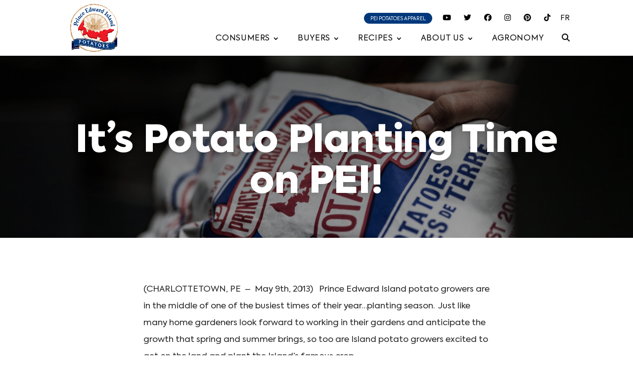

--- FILE ---
content_type: text/html; charset=utf-8
request_url: https://www.google.com/recaptcha/api2/anchor?ar=1&k=6LfG8jsnAAAAALvM78fYFDDPuvIHtfjJfS6hDHWo&co=aHR0cHM6Ly93d3cucGVpcG90YXRvLm9yZzo0NDM.&hl=en&v=7gg7H51Q-naNfhmCP3_R47ho&size=invisible&anchor-ms=20000&execute-ms=15000&cb=7nd5hfvl12cm
body_size: 48134
content:
<!DOCTYPE HTML><html dir="ltr" lang="en"><head><meta http-equiv="Content-Type" content="text/html; charset=UTF-8">
<meta http-equiv="X-UA-Compatible" content="IE=edge">
<title>reCAPTCHA</title>
<style type="text/css">
/* cyrillic-ext */
@font-face {
  font-family: 'Roboto';
  font-style: normal;
  font-weight: 400;
  font-stretch: 100%;
  src: url(//fonts.gstatic.com/s/roboto/v48/KFO7CnqEu92Fr1ME7kSn66aGLdTylUAMa3GUBHMdazTgWw.woff2) format('woff2');
  unicode-range: U+0460-052F, U+1C80-1C8A, U+20B4, U+2DE0-2DFF, U+A640-A69F, U+FE2E-FE2F;
}
/* cyrillic */
@font-face {
  font-family: 'Roboto';
  font-style: normal;
  font-weight: 400;
  font-stretch: 100%;
  src: url(//fonts.gstatic.com/s/roboto/v48/KFO7CnqEu92Fr1ME7kSn66aGLdTylUAMa3iUBHMdazTgWw.woff2) format('woff2');
  unicode-range: U+0301, U+0400-045F, U+0490-0491, U+04B0-04B1, U+2116;
}
/* greek-ext */
@font-face {
  font-family: 'Roboto';
  font-style: normal;
  font-weight: 400;
  font-stretch: 100%;
  src: url(//fonts.gstatic.com/s/roboto/v48/KFO7CnqEu92Fr1ME7kSn66aGLdTylUAMa3CUBHMdazTgWw.woff2) format('woff2');
  unicode-range: U+1F00-1FFF;
}
/* greek */
@font-face {
  font-family: 'Roboto';
  font-style: normal;
  font-weight: 400;
  font-stretch: 100%;
  src: url(//fonts.gstatic.com/s/roboto/v48/KFO7CnqEu92Fr1ME7kSn66aGLdTylUAMa3-UBHMdazTgWw.woff2) format('woff2');
  unicode-range: U+0370-0377, U+037A-037F, U+0384-038A, U+038C, U+038E-03A1, U+03A3-03FF;
}
/* math */
@font-face {
  font-family: 'Roboto';
  font-style: normal;
  font-weight: 400;
  font-stretch: 100%;
  src: url(//fonts.gstatic.com/s/roboto/v48/KFO7CnqEu92Fr1ME7kSn66aGLdTylUAMawCUBHMdazTgWw.woff2) format('woff2');
  unicode-range: U+0302-0303, U+0305, U+0307-0308, U+0310, U+0312, U+0315, U+031A, U+0326-0327, U+032C, U+032F-0330, U+0332-0333, U+0338, U+033A, U+0346, U+034D, U+0391-03A1, U+03A3-03A9, U+03B1-03C9, U+03D1, U+03D5-03D6, U+03F0-03F1, U+03F4-03F5, U+2016-2017, U+2034-2038, U+203C, U+2040, U+2043, U+2047, U+2050, U+2057, U+205F, U+2070-2071, U+2074-208E, U+2090-209C, U+20D0-20DC, U+20E1, U+20E5-20EF, U+2100-2112, U+2114-2115, U+2117-2121, U+2123-214F, U+2190, U+2192, U+2194-21AE, U+21B0-21E5, U+21F1-21F2, U+21F4-2211, U+2213-2214, U+2216-22FF, U+2308-230B, U+2310, U+2319, U+231C-2321, U+2336-237A, U+237C, U+2395, U+239B-23B7, U+23D0, U+23DC-23E1, U+2474-2475, U+25AF, U+25B3, U+25B7, U+25BD, U+25C1, U+25CA, U+25CC, U+25FB, U+266D-266F, U+27C0-27FF, U+2900-2AFF, U+2B0E-2B11, U+2B30-2B4C, U+2BFE, U+3030, U+FF5B, U+FF5D, U+1D400-1D7FF, U+1EE00-1EEFF;
}
/* symbols */
@font-face {
  font-family: 'Roboto';
  font-style: normal;
  font-weight: 400;
  font-stretch: 100%;
  src: url(//fonts.gstatic.com/s/roboto/v48/KFO7CnqEu92Fr1ME7kSn66aGLdTylUAMaxKUBHMdazTgWw.woff2) format('woff2');
  unicode-range: U+0001-000C, U+000E-001F, U+007F-009F, U+20DD-20E0, U+20E2-20E4, U+2150-218F, U+2190, U+2192, U+2194-2199, U+21AF, U+21E6-21F0, U+21F3, U+2218-2219, U+2299, U+22C4-22C6, U+2300-243F, U+2440-244A, U+2460-24FF, U+25A0-27BF, U+2800-28FF, U+2921-2922, U+2981, U+29BF, U+29EB, U+2B00-2BFF, U+4DC0-4DFF, U+FFF9-FFFB, U+10140-1018E, U+10190-1019C, U+101A0, U+101D0-101FD, U+102E0-102FB, U+10E60-10E7E, U+1D2C0-1D2D3, U+1D2E0-1D37F, U+1F000-1F0FF, U+1F100-1F1AD, U+1F1E6-1F1FF, U+1F30D-1F30F, U+1F315, U+1F31C, U+1F31E, U+1F320-1F32C, U+1F336, U+1F378, U+1F37D, U+1F382, U+1F393-1F39F, U+1F3A7-1F3A8, U+1F3AC-1F3AF, U+1F3C2, U+1F3C4-1F3C6, U+1F3CA-1F3CE, U+1F3D4-1F3E0, U+1F3ED, U+1F3F1-1F3F3, U+1F3F5-1F3F7, U+1F408, U+1F415, U+1F41F, U+1F426, U+1F43F, U+1F441-1F442, U+1F444, U+1F446-1F449, U+1F44C-1F44E, U+1F453, U+1F46A, U+1F47D, U+1F4A3, U+1F4B0, U+1F4B3, U+1F4B9, U+1F4BB, U+1F4BF, U+1F4C8-1F4CB, U+1F4D6, U+1F4DA, U+1F4DF, U+1F4E3-1F4E6, U+1F4EA-1F4ED, U+1F4F7, U+1F4F9-1F4FB, U+1F4FD-1F4FE, U+1F503, U+1F507-1F50B, U+1F50D, U+1F512-1F513, U+1F53E-1F54A, U+1F54F-1F5FA, U+1F610, U+1F650-1F67F, U+1F687, U+1F68D, U+1F691, U+1F694, U+1F698, U+1F6AD, U+1F6B2, U+1F6B9-1F6BA, U+1F6BC, U+1F6C6-1F6CF, U+1F6D3-1F6D7, U+1F6E0-1F6EA, U+1F6F0-1F6F3, U+1F6F7-1F6FC, U+1F700-1F7FF, U+1F800-1F80B, U+1F810-1F847, U+1F850-1F859, U+1F860-1F887, U+1F890-1F8AD, U+1F8B0-1F8BB, U+1F8C0-1F8C1, U+1F900-1F90B, U+1F93B, U+1F946, U+1F984, U+1F996, U+1F9E9, U+1FA00-1FA6F, U+1FA70-1FA7C, U+1FA80-1FA89, U+1FA8F-1FAC6, U+1FACE-1FADC, U+1FADF-1FAE9, U+1FAF0-1FAF8, U+1FB00-1FBFF;
}
/* vietnamese */
@font-face {
  font-family: 'Roboto';
  font-style: normal;
  font-weight: 400;
  font-stretch: 100%;
  src: url(//fonts.gstatic.com/s/roboto/v48/KFO7CnqEu92Fr1ME7kSn66aGLdTylUAMa3OUBHMdazTgWw.woff2) format('woff2');
  unicode-range: U+0102-0103, U+0110-0111, U+0128-0129, U+0168-0169, U+01A0-01A1, U+01AF-01B0, U+0300-0301, U+0303-0304, U+0308-0309, U+0323, U+0329, U+1EA0-1EF9, U+20AB;
}
/* latin-ext */
@font-face {
  font-family: 'Roboto';
  font-style: normal;
  font-weight: 400;
  font-stretch: 100%;
  src: url(//fonts.gstatic.com/s/roboto/v48/KFO7CnqEu92Fr1ME7kSn66aGLdTylUAMa3KUBHMdazTgWw.woff2) format('woff2');
  unicode-range: U+0100-02BA, U+02BD-02C5, U+02C7-02CC, U+02CE-02D7, U+02DD-02FF, U+0304, U+0308, U+0329, U+1D00-1DBF, U+1E00-1E9F, U+1EF2-1EFF, U+2020, U+20A0-20AB, U+20AD-20C0, U+2113, U+2C60-2C7F, U+A720-A7FF;
}
/* latin */
@font-face {
  font-family: 'Roboto';
  font-style: normal;
  font-weight: 400;
  font-stretch: 100%;
  src: url(//fonts.gstatic.com/s/roboto/v48/KFO7CnqEu92Fr1ME7kSn66aGLdTylUAMa3yUBHMdazQ.woff2) format('woff2');
  unicode-range: U+0000-00FF, U+0131, U+0152-0153, U+02BB-02BC, U+02C6, U+02DA, U+02DC, U+0304, U+0308, U+0329, U+2000-206F, U+20AC, U+2122, U+2191, U+2193, U+2212, U+2215, U+FEFF, U+FFFD;
}
/* cyrillic-ext */
@font-face {
  font-family: 'Roboto';
  font-style: normal;
  font-weight: 500;
  font-stretch: 100%;
  src: url(//fonts.gstatic.com/s/roboto/v48/KFO7CnqEu92Fr1ME7kSn66aGLdTylUAMa3GUBHMdazTgWw.woff2) format('woff2');
  unicode-range: U+0460-052F, U+1C80-1C8A, U+20B4, U+2DE0-2DFF, U+A640-A69F, U+FE2E-FE2F;
}
/* cyrillic */
@font-face {
  font-family: 'Roboto';
  font-style: normal;
  font-weight: 500;
  font-stretch: 100%;
  src: url(//fonts.gstatic.com/s/roboto/v48/KFO7CnqEu92Fr1ME7kSn66aGLdTylUAMa3iUBHMdazTgWw.woff2) format('woff2');
  unicode-range: U+0301, U+0400-045F, U+0490-0491, U+04B0-04B1, U+2116;
}
/* greek-ext */
@font-face {
  font-family: 'Roboto';
  font-style: normal;
  font-weight: 500;
  font-stretch: 100%;
  src: url(//fonts.gstatic.com/s/roboto/v48/KFO7CnqEu92Fr1ME7kSn66aGLdTylUAMa3CUBHMdazTgWw.woff2) format('woff2');
  unicode-range: U+1F00-1FFF;
}
/* greek */
@font-face {
  font-family: 'Roboto';
  font-style: normal;
  font-weight: 500;
  font-stretch: 100%;
  src: url(//fonts.gstatic.com/s/roboto/v48/KFO7CnqEu92Fr1ME7kSn66aGLdTylUAMa3-UBHMdazTgWw.woff2) format('woff2');
  unicode-range: U+0370-0377, U+037A-037F, U+0384-038A, U+038C, U+038E-03A1, U+03A3-03FF;
}
/* math */
@font-face {
  font-family: 'Roboto';
  font-style: normal;
  font-weight: 500;
  font-stretch: 100%;
  src: url(//fonts.gstatic.com/s/roboto/v48/KFO7CnqEu92Fr1ME7kSn66aGLdTylUAMawCUBHMdazTgWw.woff2) format('woff2');
  unicode-range: U+0302-0303, U+0305, U+0307-0308, U+0310, U+0312, U+0315, U+031A, U+0326-0327, U+032C, U+032F-0330, U+0332-0333, U+0338, U+033A, U+0346, U+034D, U+0391-03A1, U+03A3-03A9, U+03B1-03C9, U+03D1, U+03D5-03D6, U+03F0-03F1, U+03F4-03F5, U+2016-2017, U+2034-2038, U+203C, U+2040, U+2043, U+2047, U+2050, U+2057, U+205F, U+2070-2071, U+2074-208E, U+2090-209C, U+20D0-20DC, U+20E1, U+20E5-20EF, U+2100-2112, U+2114-2115, U+2117-2121, U+2123-214F, U+2190, U+2192, U+2194-21AE, U+21B0-21E5, U+21F1-21F2, U+21F4-2211, U+2213-2214, U+2216-22FF, U+2308-230B, U+2310, U+2319, U+231C-2321, U+2336-237A, U+237C, U+2395, U+239B-23B7, U+23D0, U+23DC-23E1, U+2474-2475, U+25AF, U+25B3, U+25B7, U+25BD, U+25C1, U+25CA, U+25CC, U+25FB, U+266D-266F, U+27C0-27FF, U+2900-2AFF, U+2B0E-2B11, U+2B30-2B4C, U+2BFE, U+3030, U+FF5B, U+FF5D, U+1D400-1D7FF, U+1EE00-1EEFF;
}
/* symbols */
@font-face {
  font-family: 'Roboto';
  font-style: normal;
  font-weight: 500;
  font-stretch: 100%;
  src: url(//fonts.gstatic.com/s/roboto/v48/KFO7CnqEu92Fr1ME7kSn66aGLdTylUAMaxKUBHMdazTgWw.woff2) format('woff2');
  unicode-range: U+0001-000C, U+000E-001F, U+007F-009F, U+20DD-20E0, U+20E2-20E4, U+2150-218F, U+2190, U+2192, U+2194-2199, U+21AF, U+21E6-21F0, U+21F3, U+2218-2219, U+2299, U+22C4-22C6, U+2300-243F, U+2440-244A, U+2460-24FF, U+25A0-27BF, U+2800-28FF, U+2921-2922, U+2981, U+29BF, U+29EB, U+2B00-2BFF, U+4DC0-4DFF, U+FFF9-FFFB, U+10140-1018E, U+10190-1019C, U+101A0, U+101D0-101FD, U+102E0-102FB, U+10E60-10E7E, U+1D2C0-1D2D3, U+1D2E0-1D37F, U+1F000-1F0FF, U+1F100-1F1AD, U+1F1E6-1F1FF, U+1F30D-1F30F, U+1F315, U+1F31C, U+1F31E, U+1F320-1F32C, U+1F336, U+1F378, U+1F37D, U+1F382, U+1F393-1F39F, U+1F3A7-1F3A8, U+1F3AC-1F3AF, U+1F3C2, U+1F3C4-1F3C6, U+1F3CA-1F3CE, U+1F3D4-1F3E0, U+1F3ED, U+1F3F1-1F3F3, U+1F3F5-1F3F7, U+1F408, U+1F415, U+1F41F, U+1F426, U+1F43F, U+1F441-1F442, U+1F444, U+1F446-1F449, U+1F44C-1F44E, U+1F453, U+1F46A, U+1F47D, U+1F4A3, U+1F4B0, U+1F4B3, U+1F4B9, U+1F4BB, U+1F4BF, U+1F4C8-1F4CB, U+1F4D6, U+1F4DA, U+1F4DF, U+1F4E3-1F4E6, U+1F4EA-1F4ED, U+1F4F7, U+1F4F9-1F4FB, U+1F4FD-1F4FE, U+1F503, U+1F507-1F50B, U+1F50D, U+1F512-1F513, U+1F53E-1F54A, U+1F54F-1F5FA, U+1F610, U+1F650-1F67F, U+1F687, U+1F68D, U+1F691, U+1F694, U+1F698, U+1F6AD, U+1F6B2, U+1F6B9-1F6BA, U+1F6BC, U+1F6C6-1F6CF, U+1F6D3-1F6D7, U+1F6E0-1F6EA, U+1F6F0-1F6F3, U+1F6F7-1F6FC, U+1F700-1F7FF, U+1F800-1F80B, U+1F810-1F847, U+1F850-1F859, U+1F860-1F887, U+1F890-1F8AD, U+1F8B0-1F8BB, U+1F8C0-1F8C1, U+1F900-1F90B, U+1F93B, U+1F946, U+1F984, U+1F996, U+1F9E9, U+1FA00-1FA6F, U+1FA70-1FA7C, U+1FA80-1FA89, U+1FA8F-1FAC6, U+1FACE-1FADC, U+1FADF-1FAE9, U+1FAF0-1FAF8, U+1FB00-1FBFF;
}
/* vietnamese */
@font-face {
  font-family: 'Roboto';
  font-style: normal;
  font-weight: 500;
  font-stretch: 100%;
  src: url(//fonts.gstatic.com/s/roboto/v48/KFO7CnqEu92Fr1ME7kSn66aGLdTylUAMa3OUBHMdazTgWw.woff2) format('woff2');
  unicode-range: U+0102-0103, U+0110-0111, U+0128-0129, U+0168-0169, U+01A0-01A1, U+01AF-01B0, U+0300-0301, U+0303-0304, U+0308-0309, U+0323, U+0329, U+1EA0-1EF9, U+20AB;
}
/* latin-ext */
@font-face {
  font-family: 'Roboto';
  font-style: normal;
  font-weight: 500;
  font-stretch: 100%;
  src: url(//fonts.gstatic.com/s/roboto/v48/KFO7CnqEu92Fr1ME7kSn66aGLdTylUAMa3KUBHMdazTgWw.woff2) format('woff2');
  unicode-range: U+0100-02BA, U+02BD-02C5, U+02C7-02CC, U+02CE-02D7, U+02DD-02FF, U+0304, U+0308, U+0329, U+1D00-1DBF, U+1E00-1E9F, U+1EF2-1EFF, U+2020, U+20A0-20AB, U+20AD-20C0, U+2113, U+2C60-2C7F, U+A720-A7FF;
}
/* latin */
@font-face {
  font-family: 'Roboto';
  font-style: normal;
  font-weight: 500;
  font-stretch: 100%;
  src: url(//fonts.gstatic.com/s/roboto/v48/KFO7CnqEu92Fr1ME7kSn66aGLdTylUAMa3yUBHMdazQ.woff2) format('woff2');
  unicode-range: U+0000-00FF, U+0131, U+0152-0153, U+02BB-02BC, U+02C6, U+02DA, U+02DC, U+0304, U+0308, U+0329, U+2000-206F, U+20AC, U+2122, U+2191, U+2193, U+2212, U+2215, U+FEFF, U+FFFD;
}
/* cyrillic-ext */
@font-face {
  font-family: 'Roboto';
  font-style: normal;
  font-weight: 900;
  font-stretch: 100%;
  src: url(//fonts.gstatic.com/s/roboto/v48/KFO7CnqEu92Fr1ME7kSn66aGLdTylUAMa3GUBHMdazTgWw.woff2) format('woff2');
  unicode-range: U+0460-052F, U+1C80-1C8A, U+20B4, U+2DE0-2DFF, U+A640-A69F, U+FE2E-FE2F;
}
/* cyrillic */
@font-face {
  font-family: 'Roboto';
  font-style: normal;
  font-weight: 900;
  font-stretch: 100%;
  src: url(//fonts.gstatic.com/s/roboto/v48/KFO7CnqEu92Fr1ME7kSn66aGLdTylUAMa3iUBHMdazTgWw.woff2) format('woff2');
  unicode-range: U+0301, U+0400-045F, U+0490-0491, U+04B0-04B1, U+2116;
}
/* greek-ext */
@font-face {
  font-family: 'Roboto';
  font-style: normal;
  font-weight: 900;
  font-stretch: 100%;
  src: url(//fonts.gstatic.com/s/roboto/v48/KFO7CnqEu92Fr1ME7kSn66aGLdTylUAMa3CUBHMdazTgWw.woff2) format('woff2');
  unicode-range: U+1F00-1FFF;
}
/* greek */
@font-face {
  font-family: 'Roboto';
  font-style: normal;
  font-weight: 900;
  font-stretch: 100%;
  src: url(//fonts.gstatic.com/s/roboto/v48/KFO7CnqEu92Fr1ME7kSn66aGLdTylUAMa3-UBHMdazTgWw.woff2) format('woff2');
  unicode-range: U+0370-0377, U+037A-037F, U+0384-038A, U+038C, U+038E-03A1, U+03A3-03FF;
}
/* math */
@font-face {
  font-family: 'Roboto';
  font-style: normal;
  font-weight: 900;
  font-stretch: 100%;
  src: url(//fonts.gstatic.com/s/roboto/v48/KFO7CnqEu92Fr1ME7kSn66aGLdTylUAMawCUBHMdazTgWw.woff2) format('woff2');
  unicode-range: U+0302-0303, U+0305, U+0307-0308, U+0310, U+0312, U+0315, U+031A, U+0326-0327, U+032C, U+032F-0330, U+0332-0333, U+0338, U+033A, U+0346, U+034D, U+0391-03A1, U+03A3-03A9, U+03B1-03C9, U+03D1, U+03D5-03D6, U+03F0-03F1, U+03F4-03F5, U+2016-2017, U+2034-2038, U+203C, U+2040, U+2043, U+2047, U+2050, U+2057, U+205F, U+2070-2071, U+2074-208E, U+2090-209C, U+20D0-20DC, U+20E1, U+20E5-20EF, U+2100-2112, U+2114-2115, U+2117-2121, U+2123-214F, U+2190, U+2192, U+2194-21AE, U+21B0-21E5, U+21F1-21F2, U+21F4-2211, U+2213-2214, U+2216-22FF, U+2308-230B, U+2310, U+2319, U+231C-2321, U+2336-237A, U+237C, U+2395, U+239B-23B7, U+23D0, U+23DC-23E1, U+2474-2475, U+25AF, U+25B3, U+25B7, U+25BD, U+25C1, U+25CA, U+25CC, U+25FB, U+266D-266F, U+27C0-27FF, U+2900-2AFF, U+2B0E-2B11, U+2B30-2B4C, U+2BFE, U+3030, U+FF5B, U+FF5D, U+1D400-1D7FF, U+1EE00-1EEFF;
}
/* symbols */
@font-face {
  font-family: 'Roboto';
  font-style: normal;
  font-weight: 900;
  font-stretch: 100%;
  src: url(//fonts.gstatic.com/s/roboto/v48/KFO7CnqEu92Fr1ME7kSn66aGLdTylUAMaxKUBHMdazTgWw.woff2) format('woff2');
  unicode-range: U+0001-000C, U+000E-001F, U+007F-009F, U+20DD-20E0, U+20E2-20E4, U+2150-218F, U+2190, U+2192, U+2194-2199, U+21AF, U+21E6-21F0, U+21F3, U+2218-2219, U+2299, U+22C4-22C6, U+2300-243F, U+2440-244A, U+2460-24FF, U+25A0-27BF, U+2800-28FF, U+2921-2922, U+2981, U+29BF, U+29EB, U+2B00-2BFF, U+4DC0-4DFF, U+FFF9-FFFB, U+10140-1018E, U+10190-1019C, U+101A0, U+101D0-101FD, U+102E0-102FB, U+10E60-10E7E, U+1D2C0-1D2D3, U+1D2E0-1D37F, U+1F000-1F0FF, U+1F100-1F1AD, U+1F1E6-1F1FF, U+1F30D-1F30F, U+1F315, U+1F31C, U+1F31E, U+1F320-1F32C, U+1F336, U+1F378, U+1F37D, U+1F382, U+1F393-1F39F, U+1F3A7-1F3A8, U+1F3AC-1F3AF, U+1F3C2, U+1F3C4-1F3C6, U+1F3CA-1F3CE, U+1F3D4-1F3E0, U+1F3ED, U+1F3F1-1F3F3, U+1F3F5-1F3F7, U+1F408, U+1F415, U+1F41F, U+1F426, U+1F43F, U+1F441-1F442, U+1F444, U+1F446-1F449, U+1F44C-1F44E, U+1F453, U+1F46A, U+1F47D, U+1F4A3, U+1F4B0, U+1F4B3, U+1F4B9, U+1F4BB, U+1F4BF, U+1F4C8-1F4CB, U+1F4D6, U+1F4DA, U+1F4DF, U+1F4E3-1F4E6, U+1F4EA-1F4ED, U+1F4F7, U+1F4F9-1F4FB, U+1F4FD-1F4FE, U+1F503, U+1F507-1F50B, U+1F50D, U+1F512-1F513, U+1F53E-1F54A, U+1F54F-1F5FA, U+1F610, U+1F650-1F67F, U+1F687, U+1F68D, U+1F691, U+1F694, U+1F698, U+1F6AD, U+1F6B2, U+1F6B9-1F6BA, U+1F6BC, U+1F6C6-1F6CF, U+1F6D3-1F6D7, U+1F6E0-1F6EA, U+1F6F0-1F6F3, U+1F6F7-1F6FC, U+1F700-1F7FF, U+1F800-1F80B, U+1F810-1F847, U+1F850-1F859, U+1F860-1F887, U+1F890-1F8AD, U+1F8B0-1F8BB, U+1F8C0-1F8C1, U+1F900-1F90B, U+1F93B, U+1F946, U+1F984, U+1F996, U+1F9E9, U+1FA00-1FA6F, U+1FA70-1FA7C, U+1FA80-1FA89, U+1FA8F-1FAC6, U+1FACE-1FADC, U+1FADF-1FAE9, U+1FAF0-1FAF8, U+1FB00-1FBFF;
}
/* vietnamese */
@font-face {
  font-family: 'Roboto';
  font-style: normal;
  font-weight: 900;
  font-stretch: 100%;
  src: url(//fonts.gstatic.com/s/roboto/v48/KFO7CnqEu92Fr1ME7kSn66aGLdTylUAMa3OUBHMdazTgWw.woff2) format('woff2');
  unicode-range: U+0102-0103, U+0110-0111, U+0128-0129, U+0168-0169, U+01A0-01A1, U+01AF-01B0, U+0300-0301, U+0303-0304, U+0308-0309, U+0323, U+0329, U+1EA0-1EF9, U+20AB;
}
/* latin-ext */
@font-face {
  font-family: 'Roboto';
  font-style: normal;
  font-weight: 900;
  font-stretch: 100%;
  src: url(//fonts.gstatic.com/s/roboto/v48/KFO7CnqEu92Fr1ME7kSn66aGLdTylUAMa3KUBHMdazTgWw.woff2) format('woff2');
  unicode-range: U+0100-02BA, U+02BD-02C5, U+02C7-02CC, U+02CE-02D7, U+02DD-02FF, U+0304, U+0308, U+0329, U+1D00-1DBF, U+1E00-1E9F, U+1EF2-1EFF, U+2020, U+20A0-20AB, U+20AD-20C0, U+2113, U+2C60-2C7F, U+A720-A7FF;
}
/* latin */
@font-face {
  font-family: 'Roboto';
  font-style: normal;
  font-weight: 900;
  font-stretch: 100%;
  src: url(//fonts.gstatic.com/s/roboto/v48/KFO7CnqEu92Fr1ME7kSn66aGLdTylUAMa3yUBHMdazQ.woff2) format('woff2');
  unicode-range: U+0000-00FF, U+0131, U+0152-0153, U+02BB-02BC, U+02C6, U+02DA, U+02DC, U+0304, U+0308, U+0329, U+2000-206F, U+20AC, U+2122, U+2191, U+2193, U+2212, U+2215, U+FEFF, U+FFFD;
}

</style>
<link rel="stylesheet" type="text/css" href="https://www.gstatic.com/recaptcha/releases/7gg7H51Q-naNfhmCP3_R47ho/styles__ltr.css">
<script nonce="e-oPAHBpRsO3T9HI1RTl-Q" type="text/javascript">window['__recaptcha_api'] = 'https://www.google.com/recaptcha/api2/';</script>
<script type="text/javascript" src="https://www.gstatic.com/recaptcha/releases/7gg7H51Q-naNfhmCP3_R47ho/recaptcha__en.js" nonce="e-oPAHBpRsO3T9HI1RTl-Q">
      
    </script></head>
<body><div id="rc-anchor-alert" class="rc-anchor-alert"></div>
<input type="hidden" id="recaptcha-token" value="[base64]">
<script type="text/javascript" nonce="e-oPAHBpRsO3T9HI1RTl-Q">
      recaptcha.anchor.Main.init("[\x22ainput\x22,[\x22bgdata\x22,\x22\x22,\[base64]/[base64]/[base64]/[base64]/[base64]/[base64]/[base64]/[base64]/[base64]/[base64]\\u003d\x22,\[base64]\x22,\[base64]/wp/Ckj7DpD7ChsOSeUN2wo4NwpZiZ8Kseg7CssOOw77CoAHCp0p3w5nDjknDrCTCgRVvwpvDr8Oowq0Ww6kFaMKiKGrCjsKqAMOhwq3DgwkQwrvDoMKBAQ02RMOhClwNQMO/T3XDl8Kxw6HDrGt1NQoOw7TCkMOZw4RJwpnDnlrCkgJ/w7zCqhlQwrgETCUlX2/Ck8K/w7PChcKuw7I6JjHCpwJAwolhLMKbc8K1wrDCqhQFfzrCi27DjF0Jw6kKw6PDqCtzYntRD8Kgw4pMw6l4wrIYw4nDrSDCrSjChsKKwq/DiwI/ZsKtwrvDjxkcVsO7w47DpMK9w6vDol7Cq1NUZcOlFcKnA8Kbw4fDn8KKHxl4woLCnMO/[base64]/[base64]/w4x1wr4kw4VJHzLCmzrDn2tVZ8K9ZMKwV8KJw5/Dti9Ow5ZzRDrCgQAxw40DLEDDlcKYwoPDkcKowqTDqztrw5/Ck8OkKsO3w7V/w4Q/[base64]/awlNwrLChwLCm8OCMD/[base64]/[base64]/[base64]/CmRnCvsK4w4TDkMKJN8Oyw4jDjMKkZDEYFMKbw6fDlHVZw7TDpG7DjcKxBk/Dg2thb28Ow73CvXvCnsKZwq3CiWtTwqJ6wohVwo9hdHvDjhjDocKNw4DDt8KpQ8KkX21pYC/[base64]/RsO7wqnCj8O5JCbDosKCwrHDlQRiwo/CocOnNMOgfsOYAhzCicO0YcO/SA8fw4sOwrXCs8OdC8OGO8O6woLCpC7Cjl8Yw6DDqhvDtztrwpjCv140w5sJAmtNwqUkw61VXXLDmxvDpcKlwqjChDjCrcKGb8K2GFA/AsKNPMOQwqDDslDCrsO6A8KADRLCnMOmwoPDj8KRIhnCiMO4XsKYwrgGworDtMOCw5/Cj8OVVGXDmVjCgMKbw4MbwoDDrcKgPjINN3JPwqzCqE1ZGjTCrXNSwr3DpcKQw7Q1C8O+woV2wrZcwrw3ZS3CgsKDwqt6a8KlwqYiZMK2wq99worCpglKGMOdwovCpsOQw5RYwpbDrTrDvH8aVgtjWFjDpsK6w4ViX0cqw6fDkcKbw4/Cr2bCh8OnQUIgwpDDumoqXsKYwrTDocOJW8OwHsKHwqDDmFYbM0bDjT7Dg8OIwqPDi3nCkcOOZBHDjcKbwoF/ZirCm2HDul7Cp3PCiwcSw4PDq0VgaDk7SMKcRgA/SibClMKuXkARTMOvLMO5w6Ekw5hNWsKramk4wofCvMKwdTLDvsKNCcKWw6dWw7kQZyR/wqrDpBPDojdBw5p+wrUdBsOzwpNKUyXCtMKCenQUw7bDuMOUw63DkMKzw7bDllLCgxrCsnDCunHCl8KxB13CtHJvI8Kpw4Evw6/ChHnDlMKyFiPDuwXDjcOsWcK3FMK/wprCmXBww6cewr8RF8OuwrpawrPDmUXDocK3HUrClxoOQcOoFD7DrDo+PmFpXcO3wpfCkMOlw5FYElfCkMKOYyBiw581P3nCkFzCpcKSHcK7e8OJbMK/[base64]/DjMKfwrAScsKxwrTDoTHDjjAww5xFNMKaw4HCocK0w63CqMOpWC/DvMKfEHrDpDhCMsKfw6onBExcBh4Hw4Eaw7gUN3gDwobCp8OhUinDqD8edsKSWlDDjcK8YMOQwoYpO0rDtsKbYnPCu8KkJkpie8OOD8KMB8OrwovCp8OTw7ZufcOPGsKQw4cDEHvDlMKdaF/CtjgUwp0xw64ZN3vChx4mwpsPNCvCtzjCpsOiwqsHwrpyB8KxKMONd8OwTMOxwpHDtMOHw7XCu3hdw7sYL1FAfBAQJcKYXcODDcKuVsOzWCcbw7w8wrfCrcKtMcOIUMOrw4RoMMOGw7Ijw6/[base64]/DsDxWAMOuX8Oxw6gSEsOyw4jDocKRI8OrMnpOK0QgE8KCc8K5woB9K2/[base64]/CrBhPw5l8wp7DgMKVwpRSM2sYTcOuw6J7wrA+cR9tacOEw4gfS1ceRQbCoU3DjQcew5fChEXCusOXDE5RScKXwovDmwXCuyQoJwHDlMOwwrE7wqJyEcK5w53CksKhwpzDq8KCwpzChsKtZMO9wo/CgS/CgMKkwr5ZZsKLeEpsw7zCuMO/w7fCmwDChEkUw7XDtH0ww5Row6LClcOPHy/CpMKYw6xYwofDmE4XVknDiGnDlsOww4bCn8KUS8Ktw5x2R8OJwrPCtsOafDnDsEDCi3Jcwr/[base64]/Cny1SVsKiw5ciDjrDpsOmwoJcITpgwp8Ob8KGYwnCtVg9w57Dty7Cgmo6WFkOFjrDpQgtwojDscOoOBpHO8Kewod3TMK6w4zDtWkgUEFDTcKJSsKjwpLDn8OrwqkVw5HDuDTCu8Kwwq85wo57w4oCHkzDtVBxw6XCknDCmMOVa8KQw5g/wrPCtsOAf8O2ZMO9w51iQRbCpzJsecKsXMOdQ8KhwqYBd2XCkcOqFcKAw57DusOZwrIyJBYpw6rCl8KAf8OkwootOXXDsATCocOEXMOwJG4Kw7jCucKZw6I8dcOywp1ZEsOsw4NLBMK5w4RGC8KyaykQwqBEw5nCvcK1woLCncOrZsOXwp/CmGhaw7XDlHfCusKVXsOrIcOZwogiCcKwJMKJw4woUMOMw5HDsMKCa0o5w5BQUMOVw4hpw5x+w7bDu0TChFbCicKcwqTDgMKjwo/CnGbCtsKxw7fDtcOHecOgHUIGOVJFH3TDrWoHw4vCr3rCpsOjXjETK8K9blfCpjvDiGLDgsOjGsK/KQbDosK5SizCoMOiecOzVWHDtAXCuyHCsxVccsOkwo5+w6PDhcOqw53CsQjCsEx5TwkMFEZifcKVIR9kw5PDnsKvKDozCMOcPTpawonDisOewp1Fw7HDuGDDmH/Cn8ONMn/DkEgJOmxfBUg3w5Mow7DCoDjCicOqwqnCgH9SwqPChmNSw7LCthU9fTHCjDHCpMKQw40Nw4HClsOJw6jDv8Kzw49CRm41JMKPHVhow4/CusOiNsOTYMO8NsKyw4vCiwUkBcOKYsOwwqdEw7/DhjzDjzPDucKqw5XCsnMBKMKDDEJYHV/[base64]/CvQYRRX0GHQoEw6gUTsOLw5NpUzLCkh3CiMOFwpdKw6F1MMKraFTCsldxdsKadEAEw5TCrsKTWcK+fFNiw5lKVFnCh8OFQwLDuT4Rw67CiMK4wrcsw4XDncOEd8KmRAPCulHDjMKXw63Dt1lBwqDDnsOJw5TDlDIFw7ZSw5coBsKmMMKSwofDoEVgw7gVwo/[base64]/CicKVw5YQEsOLw5PDiw1YwqjCrXfDjjPDqMKjw7IPwrggYGRvwrtqGsKZwqose2PDvzzCjlFVw5ZqwqJjBWrDuSjDo8KOw4BXI8OCw67CucOnbHkyw4d5aAI9w4wPC8KNw6djwrlkwrUxV8KMNsOqwpRlTXpnG3HCsBYzKk/DnMKCC8O9EcOtDMOYJ3ULw44/aSfChlTCqMOtwr7DpMOpwp1vJnXDnsOwNlbDuxRkFERaGsKYHMOFOsKCwozCjzLDs8Oxw6bDl14zFj5Uw4jDvcK8J8O0IsKXw587wqDCpcKMYMK3wpEjwpPCkjJYQRdfw6DCtkoRHsKtw6kXwp3Dh8KgOxh0G8KFYgXCoVrDssOLFMKpZQHCgcO/wpTDi13CksKFdV0Gw5d7BzfChHoSwp5ueMKWwqJGVMOLQRrDin8dwqJ5w5rDr0crwrBYPsKaUk/ClVTCqE5pe38NwoUywpjChwsnwqF9w6I7UCPCpMKPF8ONwprCjlYNZQB0CzLDiMOrw53ClcK0w6l0YsObSU1jwo/CiCFbw4TDo8KLITPCvsKawrYHLHPCuxpYw5gHw4bCg1AYEcOubG42w688TsOYwrYswq4dBsOCd8Krw6hpUVTCuHfCpsOWL8KaGMKtPMKiw5XCisKwwoUcw5nDi2wiw5/[base64]/w7zDpXNZwovDllMaw6TDhMKhwqtow4TCjhkBw67ClmDCucKFwo4Pw607ecO3Uwtfw4HDtjXCsyjDqlvDuA3Ch8OaCwMFwq4Hw4LCpBzClcOpwosDwpJzK8OEwp3Di8OGw7PCrzoxw5/Dq8OmTj0VwpjCgAdhbQ5Xw6HCkQg/TWjCmwDClHDDh8OMwo7DiE/DgX7DjMOeCktSw6vCv8Kew5bDucORBcOCw7INT3rDgR0bw5vDtg4NfcKpYcKDWDvCl8O3C8O9csKpw51ywo3ChgLCtMOJasOjZcK+woV5csOiw4J1wqDDrcO8fWMKecKDw5dDXMO+RUjDjcKgwoZDUsKEw4/[base64]/[base64]/[base64]/[base64]/RHlyw4bDnMOswroma1DDvMKSwpPCmDgHw7/DssOYb1PDtcOpFjTCrMKJajvCsnUswrnCtHjDompTwr52ZsKmGEB5woTCpMKAw73DscOQw4nDhHxBNcKNwozCh8K7FhdYw5TDtz1Vw4/DiRZXw5nDncKHOUzDvzLCusKpIhp5w4DCs8Kww4g1wrvDgcONwoYqwqnCicOGEA58SVwNM8K9w4XCtHwcw7VSLlDDocKsf8KiPsKkAi1Qw4TCijtbw6/CvzPDm8K1w7URYMK8w755SMOlMsK3w4RUw5nDrsORBw7CmMK5wq7Dn8OEwpjDosKmZQRGw6UuaijCrMKqwqPCt8ONw5fChMO3w5TCiCzDimZUwoHDvcOmOy9YbgzDkzg1wrbCvcKLw4HDli/CucKpw6BLw4vDjMKLw6dWcsOIwqjDuGDDkBnClVxmNEvCsGE8LC4+wpI2UcKxYXwfWCrCi8Oaw4lSwrhBw7jCs1vDgEzDk8Ojwp/DqcK5wpYwEcOyVsOWBk1+TMKVw6fCtT9xM1HDlcKfWlzCjMKowq81w7rChRvClFbChV7Cjk/CosOSUcOhXMOME8OTPcKwDXE0w4MQwq5GRcOzEMOpBj8nwpvCl8Kdw6TDnhJtwqMrw7/CvMKqwpIUTMKww6XCqi/[base64]/[base64]/DmS8ew5DDhBtgQjPDrcOBwocaw5vCgBpYEsKew6Rywq3DoMKiw6bCqiEIw5DCjsKIwqF2w6ZWKcOMw4rCg8O0EcOoEsK8woDCosOmw7NGw5LCosKHw5dBZMK1acO5LMOGw7XCikPCnMOUCh/Dkk7Cl2MRwprDjMK1DcOkw5cywocxD24Twos4J8K3w6YoEV8BwqQowp/DrUjCgsKSGkctw5nCqxdJJsO3wpLDq8OZwrrCoU7DhcK3eRttwp3DqGh1HMO1wodBwoXCu8OEw6Jjw5Jkwp3CrVFCbzvDicOnAQYWw47CpcKvfCd+wrfCqTbCjgAGFjvCmUkRFDzCmG3CuhlROWzCkMOkw4/CnhfCllINAMOIwoc6CcOcwoYiw4bDgsOdOBNFw7HChmnCujnDqULCqgMMb8OdJcOKwrsEw5nDgw9+wo/[base64]/DjMOdHRvDnsK6F8OIwqwIW8O0LMKdF8OKFUMSwq4Td8KsG2LDrjXDslvCmMK1YgvCrwPCmMOEwoHCml3Ch8O2w6obOyh6w7Vvw7YwwrbCt8KnDMKnBMKXAAPCl8KhQ8OEZwhNw4/DmMKRwqDCpMK3w4TDmsOvw6FIwprCjcOlesOscMOWw51Jw6kZwp46D0rDu8OPSsOYw5UJw5NQwrQVEAZKw7h/[base64]/[base64]/CtAJ7w7PDnWrDthzCkcOvw4nDqcOgw4UTw7wyFyEGwoEtVB9kw73DmMOqLcKZw7/Cr8KIw6kkEcKaKR51w48wLcKZw4ojw4NYIMKfwrdUw4s0wr3CvMO9JxDDnTPDhsOfw7nCikBpBMObw6jDgysVD3TDskMow4NnIsOKw6FOfGHDpsKjVwoNw7B9LcO9w7jDiMKbI8K9UsO/w63DhcO9bw16w6sHP8OON8OHwrLCiCvChMK5w5TDrCxIUMOHKx7Cr10kw5NIX0l/wo3DtUpvw7nCkMOWw64LA8K3wqnDvcOlEMODwonCisKEw7LCpm7ChEp3XUbDgsKVCxR2wpXDi8Kvwp1/[base64]/[base64]/DvMOdw6XDkcOWbVRjHVBGEHYHdMO3w7TDlMO3w5xFKh4sScKXwpQOOlHDhnlOeFvDgAEObFI2w5rDksKCJG4qw4Z2w7NFwpTDqG3Ds8OfHULDr8OIwrw8wq0xwoV+w7rDjVJbJ8KrZ8KHw6dZw6o+I8O5Ry9uAVvCj2rDhMOcwrvCoVtkw43Cql/DrcKYTGnChMOiesOxwoNEGEnCjCUtBEnCr8KWR8OMw50Uw5VkcBlQw7bDoMKGGMKpw51qwqbCq8KhDMO/[base64]/DjMOyw47CoHEGeggpX0tOw5kmwp/DsG9uwqLDnzrCkEvDn8O3DMOZFMKswqIaQT7DgcOyC3zDo8KDwrjClkDCsmwawqDDvy9XwqTCvz/DssKWwpFkw4vDoMKDwpRYwqxTwr5FwrBqGcKeOcKFCkfCpMOlKHpQV8Kbw6QUw67Do0XCuD92w4HCq8KqwohFIcO6MT/DtcKqaMOfWC/[base64]/CuyrChAbDgcOxZMKgW8K3w7DDtSMQYHvDo8O2wq1zwqF5XjnClz4cGwIWw4A8EUJVwokmw5zDj8KKwrlEecOWwrxPVB9II0/Cr8KabcO5B8O4egh5wot9KsKdHmxNwr4OwpYew7PDqcOdwpw2dRrDn8KNw63DtQEDIQhzfMOVI2nDuMKZw5tTYcKqSkEZScONUsOHwrM4AnsuVcOWWFLDiwTCn8KMw7XClsOjYsOewpkXwqXDjMKbAjjCrsKpesOHQThLcsO4CHbDsDUew7LDuyHDlX7DqBrDmz/Dg0pBw77CvhTDlsKkIyUMdcKdwoRZw6gGwp/DjgMwwq9gLcKBVAvCr8K2F8ORSCfCi27Dqy0oXS9JIMKdLsOjw4ZAwp1tBcOCw4XDuEsYZU/DrcKSw5IGOsO/[base64]/DhjIiwpLDhsO6wozCkcKZPDhqwpx2wrvDvmR4H8Kcw43ChDxIw454w6ppe8KRwqfCsVUKYhZKHcK2fsODwpQXI8O2elDDl8KsGsOREsOvwpEvV8KiTsKWw5xVYR/CpTvDsR1/w5dMXFDCpcKXesKcwpkJbcKNTMKnG0DCq8OtEcKKw7PCqcKIFGJIwpV5wqjDu2llwr7DkzJdwp3Cp8KCBTtIHT1CYcKpDmnCpARgUDJIHibDvTDCr8OBM0QLw6N0OsOhLcOLX8ODw4hBwonDv1N5YADCpxlIDghyw4J9VQfCqsOsBkPCukJZwqkOcCZLw5fCpsOXwp/Ct8Kdw5VSw7TDjSRpwp3CjMOjw7XDhcKCGhdqR8O3HDrCt8KrT8ORNxHCuCYLw7HCnMO/wp3DkcK1wolWIMO+PWLDhsK3w5h2w5jDiUrCrMKcdcONPMOwVsKMX11tw5JIA8O+LXLCisODfj/[base64]/CgsKcw7sQf8K0wq3Cj8KBQMOGbcOTw5V/Nh1fwq/Dq07DtsO8fcOGwp09wqRdQ8KkbMOxw7U7w7x2FFPDjB4owpbCoSsMwr8sJy/CmMKfw5zDp3/CuBY2QsOoTn/DuMOYwrfDtMOIwrXCr0IWDMK0wp8LVQvClMOGwoIsGS0Fw4DCucKBEsODw6VbNAfCtsKnwqw6w60TeMKBw5/DkcOowr/DscOuOn3DoyVoGkrDnRFTVRcCfsOLw606bcKxFcKCSMOUw5wqYsKzwpsaLsKycMKHQ3gjw6jCrsKuXsOGXiMXccOufcOuwqPCvCQCaQhowpJvwojCj8KdwpgMJMO/[base64]/[base64]/[base64]/Cth9ILMO/wqrDviTDljUKwohewoojUcKSfTIbwrnDh8OyDVRgw6Mww77Djg0YwrPCuQgAdirCvSoCSMKtw53Dlm95EsOEU2MnCsOLGykow7zCp8KRAiHDhcOywoPDuCUJwpLDiMO2w7Qzw5DDtsOeA8O9Ow9UwrbCmw/DhmE0wo/DlT9kwo/Dt8OFbAkTMsK2ezdndGbCusKYfsKHwqrDocO4dFsLwoB6M8KRV8OQVcOAOcO/GsKNwr/Cq8OHDETDkR0Gw53Cn8KYQsK/w5Faw7LDqsOYDh1gEcOUw7XCusKATSwSDcOxwosow6PDg2TCtcK5wrVVT8OTRcOhHcK5w6zCs8O7WnBTw4o2w7cLwrDCpm/CscKqPcOiw6PDqAQEwo5jwoJ1woxSwqPDvEPDoHLDo1BRw6zCq8OQwqHDjxTChMOhw7jDuX3CuDDCmRvDosOrXmTDgDnCoMOAwq7CnMKcEsKIS8OlJMOAEcO+w6jCpMOMw4/Cvhg+IhAQUCpicMKLIMOBwrDDsMOpwqJrwrXCt0oZI8KcbQ5NKcOnFFQYw7QDw7I6bcOMJ8OzAsKEKcOOXcO6w7kxVEnDosOgwqwpQcKrwq1lwo7CoG/CocKIwpHDjMOxwo3DtcO/w4JOwrRResOrwrl7dxLDr8O4J8KOw78twrjCsWvCncKrw4zCphTCrsKRSxQ9w4DCgkAmdwR+RDtLdhd6w5zDhltsNMOsQcKuDTEZYsK/[base64]/CpMOpwrxEIGh7wqchfzh5wrfCuMOzI2LDkgtYDcOhFHxtIsOdw7rDo8OzwoUcCsKDb1sEGcKYWsOlwp0wfsK0SWvCo8Kzw6fDl8OOCsKqeQDDrcO1w4nCh2HCp8KYw6Z/w4QIwpLDh8Kfw4FJMjEIe8KCw5MFw4LCixI5wqkmTcOaw4kGwqM3CcOKUcKVw4/DvcKbMsKpwq8Nw5/DgsKjO0s0McKyC3LCkcOwwo9Ew4BLwpEnwrHDvcKkQsK4w5DDvcKfwpUxS0rDrMKDw4DCgcKIHjJkw5TDssO7OV/CoMOBwqTDm8Olw6HChsOsw4FWw6vCo8KMI8OEW8OGFi/Dj13ClcKfHHLCqcOEwqnCsMK0P31AaHYbwqh7wqZawpFswoxeG0vCmW3Dk2LCjWMvTsOaEyZgwq4rwpnDsAvCqcOpwrV5TcKhSSnDnR3CgcKXVFbCoD/[base64]/Dsj53TAxPwq/DsTdkRVhBZnE0AcOPwrDClUIMwpPDg25vw4VlF8KLWsOIw7bDpsO1XhTDqcKcDl5Ewq7DtsOTQwELw552UcOvwozDi8OFwpIZw7Bxw6/Ct8KWHMOqC0Y6asK3wo0FwovDqsKWXMOpw6TCq07CucOoV8KIS8Onw4I1woTCkmh9w7/Dl8KIw7nDt0fCpsOLQ8KYJ21gEzMTeT9Fw6lrfsKrDsOLw4nDosOnw5HDujHDjMKzCy7CjnnCu8OOwrBrF2k4w7Inw5UGwpfDosOfw6rDp8OKdcKMUyYqw4xTw6VOw4UWwqnDocOUcgnDqsK1S0/CtBvDpSzDnsOZwpnCnsOPVsKtT8OTw4I0NMORAMKew40PL1PDhV/DssO2w7vDhUE5GcKrw4EWUFkQQT9ww4jCtVTCv20vNwTDn13Cj8Ozw4zDm8OGwoLComZywp3DmVzDrMK6w5HDoH4Zw4hGKsKLw4fCiVoxwqLDqcKAwoZ8wpjDuVTDm2DDq0jCoMOaw5zDhjzDmcOXd8O2fHjDpcK/X8OqJUN9NcKwWcOxwonDpcKnKcOfwqXDtcO4AsO8w7tawpHDmcKsw6A7SiTCq8OQw7NyfsKYVXDDv8OUNibCi1B2e8OLRUbDjT1NAcO9FMOjXcO0dEUHch4ww6bDlWMiwooqEMOiw4fCscOyw6oEw5xvwp7DqcOHfcKew6A0e1/[base64]/w6HDi8OUCMKdMcO8w6rCvgvDinPCg2PCrMKKwqvChsKrHGTCrXhsaMKawrLCrmoGZQt/ODoRS8KnwpJLDUM2CEA/woIww6olwo1bKcOzw4sFBsOnwrUFwqDCncOKIlFSOzrCnzYYw7rCs8KXO2MCwr4oJcOkw5LDp3XDtT8kw7UkPsOfGsKmDivDpSXDmMODwrTDocKcWBN6ByxSw7pHw6kDw47CucOAP07DvMOaw59OaA4/w4gdw6PDh8OVwqMBAsOrwoPDqi3DrSkBCMOXwpNvI8KOdArDpsK4wqk3woHCr8KeTTzCgcOBwpQiw78qwpbCljN3QsK/K2hyXmvDg8K4KkJ9wrvDiMK3ZcO+w7PCiSVPDMK2fsOZw7LCr28QfE7CjiJhUsK7VcKWw49VYTDCj8O6UgFEWUJZQSFZPMOkICfDsTTDs08Jwr7DmGpQw7xZwr/CqEXDlW1TG3vDrsOSeWPDrVkSw4LDlxbCnMOcFMKTHRl3w5zDt2DCmkl0wpfCr8KEKMOgBsOrwqrDvsO/VkxfcmDCpcOsEzHDkMOEJMOVfsK8dg7CvnV6worDmwHCnWPDvD0Hw7nDg8KAw47DmUBYHcOtw7MjcC8ywoITw4g7AMKsw5NzwoNMDGl9w5RpY8KfwpzDtsOAw7EgCsKQw6nCiMO0w60/ORfChsKJbcKBQh/[base64]/UMOhDWfCqAZZK8OYOsOvw4hfPsOiX8OCdMKaw4gVQlMjdn/DtxfCnjXDrGVBAQDDgsKkwqvCoMOrYRDCqh7Cs8O1w5rDkQfDjcO4w5B5ZCHCmA1qMgLCusKKbH1Lw7/[base64]/w6VNwrPDusKyKMOOw70uwpbDggLDt8O0woTDgcOeB8OfcMO/wp/[base64]/CkMKdw6V1Z8OJKAxQw7/[base64]/PGNOw6LCocK5w7HDgF7DgEEgwpHDlm8MOsOFM2gew7k6wrV6OwPDok56w6JDwrzChMOOwp/[base64]/AMO5HcKbAcOKw4XCskTDp24HwqjColtvMDB1w6AQZ3Y/wpzCsU3DvcKuV8O5TcO+S8OPwoPCt8KoRMOxwobCqsKPOsORw5DCg8KdfD3Cl3bDsHjDjgxreA0cw5LDozDDpcOWw6HCv8OLw7RhKMKLwoxmDmpUwrZuw4FpwrvDm1IWwqPCvSwlI8OUwoHCqsOCT1HCt8OZKsOiIMKhMVMEXG/DqMKUYcKYwqJ/w57Cjw8swrc9wpfCu8KhSG9qLi1AwpPDiRnCn0nCoVPDjsOwDsKnwqjDgAjDjMK4aELDjl5SwpE6YcKMw67Dm8KDI8Ouwr3Cq8KpXybCmDzCuDvCglnDlgIGw5QKbcOuZsKHwpcrc8Kaw67Cr8OkwqhIUlrDs8OxIGB/LcO/QcOreSXCp1XCm8KJw68HLVvCvwtnwqgJG8O3KF55wr3DssOWKMKywrzCqgRcAsKqd18gX8K/dC/DhsKiSXrDosKFwrFLa8Kaw7LDi8O4PmFVOTrDhXI2ZcKbTRDCocO/wobCosOOOcK7w4FoTsKVacKaU2Y5CCLCrzFBw6c3woPDqcOGKcO9bsOSG1JFeFzClTgCwrTCgVLDsCthakE5w75/QsO5w61EWiDCocKCYMKgYcOoHsKvYFhobD/Du2LCo8OsfcKjRcOYw4DCkTLCr8Kobio2DmjCp8KFWREqEnQdfcK0w7jDjg3CnDfDgTYUwqo5w7/DpjzClyttccO7wrLDknPDvcOKFQzDgCVmw6rCncOuwqV/[base64]/DiC8kIcO8F8Kswq/Ds8K7wqTDv8K5woIuP8ONwpfCoMKOdsK/w4QhSMKiwrvCmMKRcsOIGynCr0DDu8OJw48dYmEDJMKjw77Ch8OEwrlbw4tHwqc5wrZiwqUzw49IJsKVDV9hwqjChsOEw5XDusKjYlsRwo7CmsONw5VPVWDCpsOawrx6fMOhbCFwD8KaAghnw4ZxHcOHDHxSTcOewoJkA8OvZi7Cv2o/w5J9wpjDm8Okw5bCnHPDrcKUPcOhwrrClMKqYA/DmcKWwr3CvR3CnWobw5fDqAEww5lJPC7CjsKcwoDCmEnCjVjCqsKQwpxHw74aw7I6woomwoXCnRQLFcKPRsOvw73CsAdcw6cuwq07c8O8wrzCsW/CgsKBNsKgdcKywpDDum/[base64]/DqmbDuA0rw6ofw6Fyw7HDqXV0w4YBaMOTIg4ZXHrDisK4YkfCt8KiwrZTwoAuw4PCr8KnwqUsTcOXwrwZcQ/[base64]/QT/DmsKhSsO6HMKvwo7DqTJ2T8Oowp8vw6XCvXYbUcO4wrUkwqDDnMK6w71fwokBYA9Mw4AKCwzCtsK4wrwpw63CoDgCwro7awZRGnjDv0FFwpzDg8KVTsKsesO6dCbCq8K+w4/DgMK5w6xkwqxbJmbCmAnDizVdwqfDk3kAFXfDlX97XwEaw4zDlcK7w5Fawo3Dl8OGCcKDPcKQMMOVC05mw5nDuhnCtkzDvCbCjh3Du8KxEMKRV09gXm1AZsOJw75ww41qfcKGwq7Dsk4sBiMOw7bClAZQVz/[base64]/[base64]/DjFcMwrJYRsKtZi1uwqsZwp3DrMKiw5xabxJiw54zWGHDtcKzRR8Ee1tFfVAnawB1w7tSwrvCrkwVw4YXw404wpYHwrwzw4A4w6Uaw5fDtk7CuTtGwrDDqhtSByAXAWIlwrE+OUEeCDXCuMKOwrzDvHbClD/DiDjCpWoTP3FqJMOvwpnDrw5BZcOSwqNEwqHDocOtw71IwrlkOcOvR8OwCx/[base64]/I8K3w7U0FcKiG8KjwrZ8wqMnWcKlwpsmwpHCpFcMXmIZwr7Cu0/Dt8K1ZG3CpMKpwrcowpfCrAfDmB85w68WBcKSw6QywpA6DFbCkMKtw7sIwrvDt3nDlV9aI3XCucOLOAIiwqclw7F0bzzDrRDDoMOLw68iw6/Cn108w68uwrtDIiTCuMKHwptYwrEXwopxw6dBw4o9wrobdAcwwoLCogXDrcKowrDDm2NxNcK5w5LDlMKKMWIYFSnCi8KcfAnDsMOIdcOswo7CqwVkJ8K/wqMBLsObw5d5YcKFB8K9czdqw6/DrcOZwq3CrXUIwqpHwpHCgj3DrsKuT1grw61qw6QMIxzDosOPWk3CinEmwoVGw5g1ZMOYaXI+w6TCocOvNMKIw61tw6l9NRUhcnDDg2UkGMOOXDXDhsOlScKxc244A8ODDMOEw6jCgh3DhcOqwpw7w74YOWJdwrDCqCZoGsOwwrM/w5HCl8OeMhZtw47DmW9owr3DljBMDUvCpm/DmMOmZVVyw43DrcKvwqEpwrHCqF3Ch27Cuk/DlHttATHCk8K0w51+BcKnFCl4w7BFw7EJwqrDmiMXOsOhwpTDm8O0worDu8K1NMKQJMOcRcOUXMKkPsKpw4PCk8OjQsKneilNwrrCsMKzOsKeR8K/YA7DsTPClcO8wpbCnsOLO3Fkw7DCrMKCwqxxwojDmsK8wrTDtcOEOXXDlxbDtkfDnAXCjsKjPXPDlEwEUMOcw5cZKcOPXsOWw70nw6HDr3bDhR4Zw4rCj8ORw4sIBcKpOSsWAcOnMGfCkwfDqsONbhsgf8KuRiRfwrhxYXPDv38edF7CncOLwohbUD/CgUTCj2TDnAQBwrF9wojDksKtwq3ClMKVwqfDmmjCgsKkC1HCpsOwKMKEwookHcK3R8O8wo8Ow5MmCxnCkyLDsn0fNcKDVW7CqDjDh0lZKSItwr5fw7ZEw4BNw7HDlDbDtMK5w5lQdMKVDR/CkAsUw7zDlsO0VW5tQ8OXNcOhTEPDmsKSLgdPw44WE8OfZ8KQNAl5FcOXw5jDh1Z/wqkswqfCjWXCjxrCiiEAQHHCvsKSwqDCqsKUS0LCn8OyEhMZE1oHw53ClsK1IcKMaCvDq8OgRjkcXX8Bw6AXasOSwqfCnMOdwo5kX8O5NnEVwpLCiQhYcMKtwqPCgVJ7UD5/[base64]/Cg8Olw6VECsKFd8KlwpvChzPCiCjDtC5MSsKWdlnDgSlxXcKcw4cfw7h6ZcKzMTYVw7zCoRdTOzoHw5XDqcKzBTnDkcKOwo3DlcOawpMCBlZlw4zCocK+w5RnL8KUwr7DiMKaNMKHw5fCscKiw7DCrUUoO8KNwphEw6EJF8KNwrzCtMKFGj3CgMOGcibDmsKjGm/CmsKwwrLCiWXDtALDscO/woNHwrzChsO0MjvDqDTCtV/[base64]/w7DDjyjDnsKrw58qFsOPMwfDsMOSw49YMWh7w6ZYRsO5wp/[base64]/DjHTCl8KqTUrClMOMeilaw4Bhw4xaw6BaWsO3XcOJIFPCjcOfCsKMfRQVHMONwo4uw55xIMO/NiUxw4bCiSgRWsKACkbCiXzCv8Krw6TCmHZCZMKTPsKjIA/[base64]/[base64]/woM0X3hGLBNUwo/ChcOaNsOIYMKsEwrCrxrDt8KGwrcDwrksL8OUCEhHwrzDl8KybHkfVSTCi8KSD0jDl1YSacOVNMK4Uh4JwpXDicO5wpfDqmkCWsO1w6LCusKNw4YUw4I3w4R1wrrDhsOCdMKyO8OXw5M9wqwUHcKcB2p/w5bCiDE8w6XCsj8Zw63Dm0nCgVQSw7bCj8O+woBkYw/Du8OUwo84KsO/ccKlw4opEcOaLW4NVmnCo8K9esOBHMOVBhJTa8OQbcKBTnk7NAPDj8O7w6l/TcOaSkcKT3cqw73DsMOeTGXChAnDqi7DnHjCu8KhwpIWd8OUwp/DimrCscOuUCjDowwcSh0QbcKaM8OhQRjDpgFgw5k6VQLDr8K5w7LCncOCPFxZw6fDrxBKdx/Du8Kfwp7CqMKZw6LDpMKawqLDvcOrwp0NMDTCncOKLHsjVsOqw6A9wr7ChcOpw7LCuHvCjsKvw6/[base64]/DoCXClUkSOMOdwo5ZD8OlwogrwqTDpWHDiWUZwqLDtMKcw6nCpMO5IcOOwpLDjMKRwqpUR8K2ehlvw4rCm8Oowp3CgTEnPTs9PsOpKX3Cr8KlHxHDj8KlwrLDtMKwwoLDsMKHVcOBw5DDhsOIV8OkdsOfwoUgDHfCkT4SLsKVwr3ClMK8b8KZUMO+w4JjPl/CrUvDhTdifRY1TXkvFXZWwqkBw5AiwpnCpsKBfsKRw4zDt31sPXF4AMKbTDHDhsKbw43Dv8K0VUbCjcKyCHPDj8OCImTDpzBEw57CpTcQw6jDryhveA/[base64]/DlHsGDsOmbcKrwoUawqXCg8OAw53ClsKGw6AyLMOpwq9RasOew43Ci0fDkMOLwovCnHoRw5zCgE/CkjXCgsONTCzDr2gcw6TChQ46wpvDsMK2w5DDkzbCocOOw6RQwoXDpXPCg8KmCyF4w5rCihDDmcKoZ8KjbMOqETzCkl8rUMKodsKvIDbCvsOhwpFpByHDlUUoX8KGw6/DnMKSOsOmOcO6DsKww6zCp0zDsArDjsKxd8KjwpR/wp7DnxhQfVPDgU/CvkpJYlZhwqHCmlzCv8K4CjjChMKtb8KaUsKRfGXCl8K9wrnDucKxU2bChHjCrmgXw4fDv8KCw53CgsKawqlxQFvDp8KywqlqAcOMw6XDlAbDo8OmwpLDuUl+asO3wo87UsKpwq/CrT5ZGEnDsWYUw73DgsK9w4wYHhzCixM8w5fDuWwhCH3DoiNLdMOzw6NLNMOWYQRww4nCk8OswqHCnsO/w5fDvivDp8OcwoXClRzDlcOfwrDCm8KnwrUFJmLCnsOTw6fDm8OJfyI6CzPDisKcwopHVMKuZ8Kkwqp9ecK/[base64]/CoMOIZsKmw7fDo8ONccOcw7R8I8OGU23CrXjCrkrCgsKRwrfCsAoYwo1iF8KSbMKSF8KAGMOqeTTDjcO1wqA9CjLDtx1uw5HDlC85w5kfaD1gw58qw4dgw47CncKOQMKpVjwvw5U7GsKOwrbCnMOtRUfCqW86w44mw6fDmcO9GTbDpcK/aH7DiMKLwqfDqsOBw5DCscKfcMKbKR3Dv8KbFsOswpIaGy/Dh8Ofw4g7J8Opw5rDqzIsGcOmRMK/wobDvcKdIXzCj8KeRcO5w7bCj07DgwLCrsKOTjAywrrCq8OaOShIw5g0wp56FsOAwqEVKsKxw43CsD7Ch19gOsObw4vDsDlzw67CsSlYw4xNw4spw6Y6CE/DkRzChnXDmsOIbsO0EMK4w5nCksKOwqJwwqvDpcK6G8O1w7pZw4VwcSxRCBQnwrnCrcKmHiHDncKfTcKyJ8KzBTXCl8OUwp7DtUgQbT/DrMOLUcO0wqsLWzzDiR9vwoPDmzXCrHPDusOLTcKKZlnDgSHCmyrDkMOLw5DCj8KUwqLDpndqw5HDvsKrfcO0w5N8AMKedsKEwr49PsKXwrl8ZsKCw7PCihoJJSjCvMOpcRdAw6xXw6/ClMK+OcK3wrtXw7fCtMORCHw3NMKZGMOgworCnVLCu8ORw7TDocO3ZcOkw5/[base64]/DjALCqhcZEsO5KlrDvB/[base64]\x22],null,[\x22conf\x22,null,\x226LfG8jsnAAAAALvM78fYFDDPuvIHtfjJfS6hDHWo\x22,0,null,null,null,1,[21,125,63,73,95,87,41,43,42,83,102,105,109,121],[-1442069,806],0,null,null,null,null,0,null,0,null,700,1,null,0,\[base64]/tzcYADoGZWF6dTZkEg4Iiv2INxgAOgVNZklJNBoZCAMSFR0U8JfjNw7/vqUGGcSdCRmc4owCGQ\\u003d\\u003d\x22,0,1,null,null,1,null,0,0],\x22https://www.peipotato.org:443\x22,null,[3,1,1],null,null,null,1,3600,[\x22https://www.google.com/intl/en/policies/privacy/\x22,\x22https://www.google.com/intl/en/policies/terms/\x22],\x22Hfpce5qr9dEcwr4YRDBKuBTUzP0KSFF0cImiKIdJa0c\\u003d\x22,1,0,null,1,1765853608556,0,0,[65,122,146],null,[21,100],\x22RC-AWrjgl6s0TzZhA\x22,null,null,null,null,null,\x220dAFcWeA4gq3kPnHFoKRcZaVjN5-iHH2i2FMdbPH7Cfr-z1DJdJp0ug1OXow_VHa8pPKmjug1Tm99ciZIKVBeJtC6osWvfkBf0Og\x22,1765936408615]");
    </script></body></html>

--- FILE ---
content_type: text/css
request_url: https://www.peipotato.org/wp-content/themes/Lake-Divi-Child/assets/css/general.css?ver=6.9
body_size: 1664
content:
/* FONTS */

@font-face { 
	font-family: 'AxiForma'; 
	src: url('/wp-content/themes/Lake-Divi-Child/assets/fonts/Axiforma-Black.ttf');
	font-weight: 900; 
	font-style: normal; 
}

@font-face { 
	font-family: 'AxiForma'; 
	src: url('/wp-content/themes/Lake-Divi-Child/assets/fonts/Axiforma-Book.ttf');
	font-weight: 400; 
	font-style: normal; 
}

@font-face { 
	font-family: 'Gotham'; 
	src: url('/wp-content/themes/Lake-Divi-Child/assets/fonts/Gotham-Bold.otf');
	font-weight: 900; 
	font-style: normal; 
}

@font-face { 
	font-family: 'Gotham'; 
	src: url('/wp-content/themes/Lake-Divi-Child/assets/fonts/Gotham-Book.otf');
	font-weight: 400; 
	font-style: normal; 
}

/* GENERAL */

h1, h2, h3, h4, h5 {
    font-family: var(--headersFont), Helvetica, sans-serif;
}

body {
    font-family: var(--bodyFont), Helvetica, sans-serif;
}

.ld-btn {
	background:var(--btnColor);
    color: white;
    padding: 13px 30px 11px;
    display: table;
    margin: 0 auto;
    font-weight: bold;
    text-transform: uppercase;
    letter-spacing: 0.5px;
	transition:0.3s all;
    font-family: var(--anchorsFont), Helvetica, sans-serif;
}

.ld-btn:hover {
	filter:brightness(110%);
}

.ld-btn.btn-large {
	background:var(--btnColor);
    color: white;
    padding: 23px 40px 21px;
    font-size:18px;
    display: table;
    margin: 0 auto;
    font-weight: bold;
    text-transform: uppercase;
    letter-spacing: 0.5px;
	transition:0.3s all;
    font-family: var(--anchorsFont), Helvetica, sans-serif;
}


.ld-btn.btn-white {
	background:white;
	color:var(--btnColor);
}

.ld-btn.btn-white:hover {
	background: var(--btnColor);
    color: white;
	filter:brightness(100%);
}


--- FILE ---
content_type: text/css
request_url: https://www.peipotato.org/wp-content/themes/Lake-Divi-Child/assets/css/header.css?ver=6.9
body_size: 11199
content:
/* TOP HEADER */
#et-secondary-menu {
    float: right;
    width: 68%;
    margin-top: 25px;
    position: relative;
    display:none;
}

#et-secondary-menu ul {
	text-align:right;
	display:block;
}

#et-secondary-menu ul li {
	display: inline-block;
    margin:0;
}

#et-secondary-menu ul li a {
	color: #010101;
	font-size: 15px;
	text-transform: uppercase;
	position:relative;
	padding-bottom:0;
	margin-left:17px;
}

#et-secondary-menu ul li a:hover, #et-secondary-menu ul li.current-menu-item a {
    opacity: 1;
    color: #cc9e6c;
}

#et-secondary-menu ul li:first-of-type a {
	margin-left:0;
}

#et-secondary-menu ul li i {
	margin-right:5px;
}

#et-secondary-menu ul li.menu-item-type-post_type a:after {
    display: block;
    content: '';
    border-bottom: solid 1px white;
    transform: scaleX(0);
    transition: transform .25s ease-in-out;
    position: absolute;
    top: 20px;
    left: 0;
    right: 0;
}

#et-secondary-menu ul li.menu-item-type-post_type a:hover:after {
  transform: scaleX(1) !important;
}

.city-icon {
  height: 18px;
  display: inline-block;
  filter: invert(1);
  vertical-align: middle;
  margin-right: 3px;
  transition: 0.4s all;
}

.city-temp {
  display: inline-block;
  color: 010101;
	transition:0.4s all;
}

/* MAIN HEADER */
#main-header {
  background: var(--headerBgColor);
}

.et_header_style_left #et-top-navigation {
    padding: 25px 0 0 0 !important;
}

.et_non_fixed_nav.et_transparent_nav #main-header {
	top:0px !important;
}

.admin-bar.et_non_fixed_nav.et_transparent_nav #main-header {
	top:32px !important;
}

#logo {
    max-height: 97px !important;
}

#top-menu li {
    display: inline-block;
    font-size: 16px;
    padding-right: 32px;
}

#et-top-navigation nav>ul>li>a {
    font-family: var(--menuFont);
    font-weight: var(--menuFontWeight);
    color:var(--menuColor);
    font-size:17px;
    padding-bottom:27px !important;
}

#main-header .nav li ul.sub-menu a {
  color: #010101;
  font-family: var(--menuFont);
  padding: 8px 5px;
  background-color:transparent;
}

.nav li ul {
  background: var(--mainColor);
  color: white;
}

.et_mobile_menu li a:hover, .nav ul li a:hover {
    color:var(--mainColor);
    opacity:1;
}

#top-menu-nav>ul>li>a:hover, #top-menu li.current-menu-ancestor>a, #top-menu li.current-menu-item>a {
    opacity: 1;
    color: #cc9e6c;
}
#main-header .nav li ul.sub-menu a:hover {
    color:white !important;
    text-decoration: underline;
}

#top-menu .menu-btn a {
	background: var(--mainColor);
    padding: 15px 14px 13px !important;
    border-radius: 2px;
    color:white;
}

.menu-btn a:hover {
	filter:brightness(110%);
	color:white !important;
}

.menu-btn a i {
	margin-right:7px;
}

/* HELLO BAR */
.hello-topbar {
    display:none;
    top: 0;
    position: relative;
    left: 0;
    right: 0;
    background: var(--helloBg);
    z-index:999999;
    transition:0.5s all;
}

.hello-topbar h2 {
    text-align: center;
    color: var(--helloText);
    padding: 12px 0 10px;
    font-size: 12px;
    font-weight: 400;
    font-family: var(--bodyFont);
}

.hello-topbar h2 a {
    text-align: center;
    color: var(--helloText);
    padding: 0;
    font-weight: bold;
    font-family: var(--bodyFont);
}

.hello-topbar h2 a:hover {
    text-decoration: underline;
}

.close-topbar {
    position: absolute;
    right: 30px;
    color: whitesmoke;
    top: 5px;
    transition: 0.4s all;
}

.close-topbar:hover {
    color:white;
}

/* SEARCH */
#et_top_search {
    float: none;
    margin: -1px 0 0 0;
    position: relative;
    display: block;
    width: auto;
    color: white;
}
#et_top_search a:hover {
    color:var(--altColor);
}

.et-top-search {
    display: none;
    position: fixed;
    width: 100%;
    right: 0;
    top: 0;
    left: 0;
    bottom: 0;
    background-repeat: repeat;
    background-color: var(--mainColor);
    border-bottom: 0;
    border-top: 0;
    padding: 0;
    z-index: 999;
}

#et_search_icon:before {
    font-size:15px;
}

.admin-bar .et-top-search {
    top:32px;
}

#main-header .et-search-form {
    background: #ffffff;
    padding: 30px 100px;
    position: relative;
    height: 118px;
    right:0;
}

.search-view-more-btn {
    border: 2px solid white;
    color: white;
    padding: 10px 75px;
    border-radius: 25px;
    display: table;
    text-transform: uppercase;
    margin: 30px auto 0;
    font-weight: bold;
    transition:0.4s all;
}

.search-view-more-btn:hover {
    background:white;
    color:var(--mainColor);
}

input.et-search-field {
    width: 100%;
    background: none;
    padding: 7px 0px;
    font-size: 32px;
    border-bottom: 3px solid #efefef;
    border-radius: 0;
    font-weight: 700;
    position: relative;
    color: black;
    right:0;
}

input.et-search-field::placeholder {
    font-weight:700;
}

input.et-search-field:focus {
    background:transparent;
    color:var(--mainColor);
}

span.highlight {
    position: absolute;
    bottom: 32px;
    left:100px;
    font-size: 32px;
    z-index: 10;
    height: 0;
    overflow: hidden;
    color: transparent;
    -webkit-touch-callout: none;
    -webkit-user-select: none;
    -moz-user-select: none;
    -ms-user-select: none;
    user-select: none;
    max-width: 100%;
    border-top: 3px var(--mainColor);
    min-width: 3px;
    font-weight: 700;
}

span.et_close_search_field {
    right:10px !important;
    top:10px;
    margin:0;
    opacity:0.7;
}

span.et_close_search_field:after {
    color:black !important;
}

span.et_close_search_field:hover {
    opacity:1.0;
}

.close-search {
    border: 1px solid white;
    color: white;
    padding: 12px 20px 10px;
    position: absolute;
    bottom: 20px;
    left: 100px;
    border-radius: 5px;
    transition: 0.3s all;
    z-index: 99999;
}

.close-search i {
    margin-right:7px;
}

.close-search:hover {
    background:white;
    border-color:white;
    color:var(--mainColor);
}

/* AUTOCOMPLETE */
.autocomplete-suggestions, .mobile-nav div.mobile-form .autocomplete-suggestions {     
    background: #ffffff;
    overflow: visible;
    max-height: initial !important;
    width: 100% !important;
    margin-top: 1px;
    border-radius:0;
}
.et-top-search .autocomplete-suggestions {
    background:rgba(0,0,0,0.0);
    width:100% !important;
    right:0;
    left:0;
    bottom:0;
    top:118px;
    box-shadow:none;
    padding:50px 100px;
    margin-top:0;
    border:0;
    overflow-y:scroll;
}
.mobile-nav div.mobile-form .autocomplete-suggestions {
    left: 0px;
    right: 0px;
    width:auto !important;
    border-radius:0;
    font-size:15px;
    z-index:99999 !important;
    max-height: 520px !important;
    overflow: hidden;
    overflow-y: scroll;
}
.et-top-search .autocomplete-suggestion, .et-top-search .autocomplete-no-suggestion { 
    padding: 9px 10px; 
    white-space: nowrap; 
    overflow: hidden;
    text-overflow: ellipsis;
    border-bottom: 1px solid #ebebeb;
    cursor: pointer; 
}
.mobile-nav div.mobile-form .autocomplete-suggestion, .mobile-nav div.mobile-form .autocomplete-no-suggestion {
    padding: 12px 10px 6px; 
    border-bottom: 1px solid #ebebeb;
    cursor: pointer; 
}
.et-top-search .autocomplete-no-suggestion {
    color: white;
    border: 0;
    padding: 0;
}
.et-top-search .autocomplete-suggestion {color:white;}
.et-top-search .autocomplete-suggestion {
    border-bottom: 0;
    cursor: pointer;
    display: inline-block;
    padding: 0;
    font-weight: 700;
    font-size: 16px;
    width:100%;
}
.et-top-search .autocomplete-suggestion:last-child, .mobile-nav div.mobile-form .autocomplete-suggestion:last-child {border-bottom:0;}
.et-top-search .autocomplete-selected, .mobile-nav div.mobile-form .autocomplete-selected { text-decoration:underline;}
.et-top-search .autocomplete-suggestions strong, .mobile-nav div.mobile-form .autocomplete-suggestions strong { font-weight: bold; color: white; }
.et-top-search .autocomplete-group, .mobile-nav div.mobile-form .autocomplete-group { 
    padding: 2px 0px; 
}
.et-top-search .autocomplete-group {
    float: left;
    width: 26.33%;
    margin-right: 10%;
    height: 180px;
    overflow: hidden;
    margin-bottom: 30px;
}
.et-top-search .autocomplete-group:nth-of-type(3n+3) {
    margin-right:0;
}
.et-top-search .autocomplete-group strong, .mobile-nav div.mobile-form .autocomplete-group strong { 
    display: block; color:#064b5d;
}
.et-top-search .autocomplete-group strong {
    margin-bottom: 10px;
    display: block;
    font-weight: 700;
    text-transform: uppercase;
    font-size: 12px;
    color: #fff;
    border: 0;
    border-bottom: 1px solid;
}
.et-top-search .autocomplete-span, .mobile-nav div.mobile-form .autocomplete-span {
    padding: 2px 4px 1px;
    font-size: 11px;
    margin-right: 8px;
    text-transform: uppercase;
    float: left;
    line-height: 19px;
    margin-top: 3px;
    color: white;
    width: 60px;
    text-align: center;
}
.autocomplete-suggestion p {
    font-size: 14px;
    font-weight: 400;
}
.autocomplete-suggestion span {
    display: block;
    font-size: 10px;
    text-decoration: none;
    color: silver;
    margin-top: -7px;
    font-weight: 400;
}
.mobile-nav div.mobile-form .autocomplete-span {
    padding: 0;
    font-size: 10px;
    text-transform: uppercase;
    line-height: 10px;
    margin-top: 0;
    width: auto;
    text-align: left;
    display: inline-block;
    color: #1584a4;
}
.mobile-nav div.mobile-form .autocomplete-par {
    white-space: nowrap; 
    overflow: hidden;
    text-overflow: ellipsis;
    display: block;
    width: 100%;
    color:black;
}
.et-top-search .autocomplete-suggestions:before, .mobile-nav div.mobile-form .autocomplete-suggestions:before {
    content:'';
    display:none;
    width:0;
    height:0;
    position:absolute;
    top:0;
    left:calc(50% - 7.5px);
    border-color:rgba(204,204,204,1);
    border-left: 7.5px solid transparent;
    border-right: 7.5px solid transparent;
    border-bottom: 7px solid white;
    margin-top:-7px;
}  

@media (max-width:680px) {
    .hello-topbar {
        position:absolute;
    }
    .hello-topbar h2 {
        padding: 12px 0 10px;
        line-height: 8px;
        font-size: 10px;
        text-align: left;
        padding-left: 25px;
    }
    .hello-topbar h2 a {
        font-size: 10px;
        padding: 0;
    }
    .close-topbar {
        right:22px;
        top:4px;
    }
}


/* gTranslate Tweaks */

html[lang="en-US"] a[title="English"], html[lang="en-CA"] a[title="English"], html[lang="auto"] a[title="English"] {
	display:none !important;
}

html[lang="fr"] a[title="French"], .gtranslate-wrapper, .skiptranslate, .et-fb-root-ancestor a.glink {
	display:none !important;
}

#et-secondary-menu .gtranslate_wrapper {
	float: right;
    padding-left: 15px;
}

#et-secondary-menu a.glink {
    text-decoration: none;
    color: #010101;
    font-size: 15px;
    text-transform: uppercase;
	font-weight:normal !important;
}

@media (max-width:980px) {
	.gtranslate-wrapper {    
        position: absolute;
        right: 52px;
        top: 23px;
        display: block !important;
	}
	a.glink { 
        font-size: 20px;
        color: #fff;
        font-weight: normal !important;
	}
}

--- FILE ---
content_type: text/css
request_url: https://www.peipotato.org/wp-content/themes/Lake-Divi-Child/assets/css/footer.css?ver=6.9
body_size: 4392
content:

/* FOOTER */

#main-footer {
    background:#e9d1b7;
}

.et_pb_widget {
    margin: 0 !important;
    width:100%;
}

#footer-widgets h2, #footer-widgets h3, #footer-widgets h4 {
	padding-bottom:30px;
    color: #54412b !important;
}

#footer-widgets .footer-widget li {
    font-family: var(--bodyFont);
    padding-left: 0;
    padding-bottom:10px;
}

.et_pb_gutters3.et_pb_footer_columns4 .footer-widget {
    width:17%;
}

.et_pb_gutters3.et_pb_footer_columns4 .footer-widget:first-of-type {
    margin-right: 8.5%;
    width:21%;
}

.et_pb_gutters3.et_pb_footer_columns4 .footer-widget:nth-of-type(3) {
    margin-right: 2.5%;
}

.et_pb_gutters3.et_pb_footer_columns4 .footer-widget:last-of-type {
    width: 28% !important;
    float: right;
}

.footer-widget li:before {
	display:none;
}

#footer-widgets .footer-widget a {
	position:relative;
    color:#20170d;
}

#footer-widgets .footer-widget p {
    color:#20170d;
}

#footer-widgets .footer-widget li a{
    display:inline-block;
    color:#20170d;
}

#footer-widgets .footer-widget li a:hover {
    color: #20170d;
}

#footer-widgets .menu a:after {
    display: block;
    content: '';
    border-bottom: solid 1px #20170d;
    transform: scaleX(0);
    transition: transform .25s ease-in-out;
    position: absolute;
    top: 20px;
    left: 0;
    right: 0;
}

#footer-widgets .menu a:hover:after {
    transform: scaleX(1);
}

.footer-email {
    padding-left:20px;
}

.footer-email:before {
    content:"\f0e0";
    -moz-osx-font-smoothing: grayscale;
    -webkit-font-smoothing: antialiased;
    display: var(--fa-display,inline-block);
    font-style: normal;
    font-variant: normal;
    line-height: 1;
    text-rendering: auto;
    font-family: "Font Awesome 6 Pro";
    font-weight: 300;
    position: absolute;
    margin-left: -22px;
    margin-top: 4px;
}

.footer-phone {
    padding-left:20px;
    margin-top:20px;
}

.footer-phone:before {
    content:"\f095";
    -moz-osx-font-smoothing: grayscale;
    -webkit-font-smoothing: antialiased;
    display: var(--fa-display,inline-block);
    font-style: normal;
    font-variant: normal;
    line-height: 1;
    text-rendering: auto;
    font-family: "Font Awesome 6 Pro";
    font-weight: 300;
    position: absolute;
    margin-left: -22px;
    margin-top: 5px;
}

.footer-address {
    line-height:21px;
    padding-left:20px;
    margin-top:20px;
}

.footer-address:before {
    content:"\f3c5";
    -moz-osx-font-smoothing: grayscale;
    -webkit-font-smoothing: antialiased;
    display: var(--fa-display,inline-block);
    font-style: normal;
    font-variant: normal;
    line-height: 1;
    text-rendering: auto;
    font-family: "Font Awesome 6 Pro";
    font-weight: 300;
    position: absolute;
    margin-left: -20px;
    margin-top: 2px;
}

.wp-block-buttons>.wp-block-button.has-custom-font-size .wp-block-button__link {
    margin-top: 20px;
    font-weight: bold;
    text-transform: uppercase;
    padding: 15px 0 12px !important;
    background-color: #b27844 !important;
    transition:0.3s all;
}

.wp-block-buttons>.wp-block-button.has-custom-font-size .wp-block-button__link:hover {
    filter:brightness(110%);
}

#footer-bottom {
    padding: 15px 0 12px;
    background:transparent;
}

#footer-info {
    text-align: left;
    color: #20170d;
    padding-bottom: 0px;
    float: left;
    font-size:12px;
    margin-top:8px;
}

#footer-info a {
    color: #20170d !important;
}

#footer-info li {
	display:inline-block;
	margin-right:16px;
}

#footer-info li a {
    color: #20170d !important;
    font-weight: 500 !important;
    text-transform: uppercase;
    font-size: 12px;
    transition: 0.4s all;
}

#footer-info li a:hover {
    color: #20170d !important;
    text-decoration: none;
}

#footer-info a {
    font-weight: 900;
    color: #20170d;
	transition:0.4s all;
    display:inline-block;
}

#footer-info a:hover {
    text-decoration: underline;
    opacity: 1;
}

#footer-social {
	float:right;
    display: flex;
    gap: 5px;
    align-items: center;
    justify-content: center;
    align-self: center;
}

#footer-social a {
	color:#20170d;
    transition: 0.4s all;
    font-size: 16px;
    display: inline-flex;
    padding: 10px;
    border-radius: 5px;
    width: 37px;
    height: 37px;
    align-items: center;
    justify-content: center;
}

#footer-social a:hover {
	color: #20170d;
    background: #d2b392;
}

--- FILE ---
content_type: text/css
request_url: https://www.peipotato.org/wp-content/themes/Lake-Divi-Child/assets/css/mobile.css?v=1.0.1&ver=6.9
body_size: 5378
content:
/* MOBILE */
.mobile_menu_bar:before { 
	color: white !important;
}

.mobile-menu-trigger {
    display:none;   
    float: right;
    position: absolute;
    right: 0px;
    top: 16px;
}

.menu-icon {
    position: absolute;
    right:0px;
    width: 1.5em;
    height: 2.5em;
}

.menu-icon span {
    position: absolute;
    height: 0.15em;
    width: 100%;
    background-color: #fff;
    transition: all 250ms ease-in-out;
    transform: rotate(0deg);
    border-radius: 3px;
}

.et_transparent_nav .menu-icon span {
    background:#fff;
}

.menu-icon span:nth-child(1) {
    top: 0.39375em
}
    
.menu-icon span:nth-child(2),
.menu-icon span:nth-child(3) {
    top: 0.9655em;
}

.menu-icon span:nth-child(4) {
    top: 1.475em;
}

.mobile-menu-trigger:hover span,
.mobile-menu-trigger:focus span,
.mobile-menu-trigger:active span {
    background: #fff;
}

.et_transparent_nav .mobile-menu-trigger:active span, .et_transparent_nav .mobile-menu-trigger:focus span {
    background:#fff;
}

.menu-icon.is-active span:nth-child(1),
.menu-icon.is-active span:nth-child(4) {
    opacity: 0; 
}

.menu-icon.is-active span:nth-child(2) {
    transform: rotate(45deg);
}

.menu-icon.is-active span:nth-child(3) {
    top: 0.9655em;
    transform: rotate(-45deg);
}

.menu-icon.is-active {
    position: fixed;
    right: 37px;
    top: 16px;
}

.menu-icon.is-active span {
    background:#fff;
}

.mobile-menu {
    display:block;
    margin-left: -100%;
    width: 0;
    padding: 0;
    float: right;
    margin-top: 0;
    position: fixed;
    background: var(--mainColor);
    color: white;
    top: 0;
    left: 0;
    bottom: 0;
    right: 0px;
    height: 100vh;
    transition: 1.3s all;
    padding-top: 10px;
    overflow-y: scroll;
    -webkit-overflow-scrolling: touch !important;
    padding-bottom:150px;
}

.mobile-menu li {
    display: block;
    width: 100%;
    box-sizing: border-box;
    margin: 0;
    padding: 0 40px;
}
.mobile-menu li a {
    color:white !important;
    opacity: 1;
    padding: 10px 0;
    font-size: 18px;
    display: inline-block;
}

.mobile-nav div.mobile-form {
    background: none;
    padding: 0px;
    font-size: 18px;
    margin-top: 40px;
    border-radius: 0;
    margin: 50px 40px 20px;
    position: relative;
}
.mobile-nav div.mobile-form input {
    width: 100%;
    padding-right: 40px;
    font-size: 18px;
    outline: none;
    background: #fff;
    border: 0;
    border-radius: 3px;
    box-shadow: none;
    box-sizing: border-box;
    padding: 10px 12px 10px;
    color: #101010;
    font-family: inherit;
    font-size: inherit;
    font-weight: inherit;
    line-height: normal;
    transition: 0.3s ease;
}
.mobile-nav div.mobile-form button {
    padding: 0;
    background: none;
    position:absolute;
    top:12px;
    right:10px;
    opacity:0.8;
}

.mobile-header-social {
    padding: 20px 40px 0;
    display: flex;
    gap: 27px;
}

.mobile-header-social a {
    color: #fff;
    font-size: 20px;
}

.hide-desktop {
	display: none;
}

/* RESPONSIVE */
@media (max-width:980px) {
    #logo {
        padding-top: 15px;
    }
    #main-header {
        box-shadow:none;
        height:0;
    }
	.hide-desktop {display: block;}
    a.site_btn,.mobile_menu_bar {display:none;}
    .mobile-menu-trigger {display:block;z-index:3;}   
    .mobile-menu-show {
        width:100% !important;
        margin-left:0 !important;
    }
    #et-top-navigation {
        height:auto;
    }
    body.et_header_style_left #et-top-navigation {
        padding: 0px !important;
    }
    #top-menu {
        margin-left:-100%;
        width: 0;
        padding: 0;
        float: right;
        margin-top: 0;
        position: fixed;
        background: var(--mainColor);
        color: white;
        top: 0;
        left: 0;
        bottom: 0;
        right: 0px;
        transition:1.3s all;
        display:block !important;
        padding-top:10px;
        z-index:2;
        overflow-y: scroll;
        height:100vh;
        padding-bottom:100px;
    }
    .admin-bar #top-menu {
        padding-top:56px;
    }
    #top-menu li {
        font-size: 14px;
        float: left;
        width: 100%;
        box-sizing: border-box;
        margin: 0;
        padding: 0 30px;
        line-height: 2em;
    }
    #top-menu li a {
        color:white;
        opacity: 1;
        padding:10px 0 !important;
    }
    #top-menu li a:after {
        border-color:white;
    }
    #top-menu .menu-item-has-children>a:first-child:after {
        display:none;
    }
    #top-menu ul.sub-menu {
        background: transparent;
        display: block;
        width: 100%;
        border: 0;
        position: relative;
        color: white !important;
        padding: 0 !important;
        opacity: 1;
        visibility: visible;
    }
    #top-menu li li {
        padding: 0;
        margin: 0;
        line-height: 2em;
    }
    #top-menu li li a {
        color: white !important;
        padding: 10px 0 10px 20px !important;
    }
    #footer-widgets {
        padding: 15% 0 3%;
    }
    #footer-info a { 
        position:relative;
        text-align:center;
    }
    #footer-widgets .footer-widget .fwidget {
        margin-bottom:0 !important;
    }
    .et_pb_gutters3.et_pb_footer_columns4 .footer-widget:last-of-type {
        width: 46.25% !important;
        margin: 0 7.5% 7.5% 0 !important;
    }
}


--- FILE ---
content_type: text/css
request_url: https://www.peipotato.org/wp-content/themes/Lake-Divi-Child/style.css?ver=4.27.4
body_size: 13408
content:
/* 
 Theme Name:     Divi Child theme by Lake Design
 Author:         Lake Design
 Author URI:     https://lakedesign.ca
 Template:       Divi
 Version:        2.0 
*/ 

/* ----------- PUT YOUR CUSTOM CSS BELOW THIS LINE -- DO NOT EDIT ABOVE THIS LINE --------------------------- */ 

.topbar-btn a {
    background: #00377b;
    color: #ffffff !important;
    font-size: 10px ! IMPORTANT;
    padding: 5px 13px 3px ! IMPORTANT;
    border-radius: 25px;
    margin-top: -2px;
	line-height: 140%;

}

/* ATF BTNS */
.atf-btns {
	display: flex;
    gap: 20px;
    margin: 26px auto 0;
	width:990px;
	justify-content:center;
}

.atf-btns a {
    position: relative;
    display: block;
    overflow: hidden;
    width: 250px;
    height: 63px;
    text-transform: uppercase;
    text-align: center;
    padding: 19px 17px 15px;
    color: white;
    font-size: 18px;
    box-shadow: 0 0 45px 0 #00000042;
}

.atf-btns a span {
    position: relative;
    z-index: 2;
	font-weight:bold;
}

.atf-btns a:hover:before {
	transform: translateX(0);
}

.atf-btns a:before {
	content: "";
  position: absolute;
  top: -1px;
  right: -50px;
  bottom: -1px;
  left: -1px;
  border-right: 50px solid transparent;
  border-bottom: 80px solid #01377b;
  transform: translateX(-100%);
	box-sizing: border-box;
  transition: 0.5s ease-in-out;	
	z-index:1;
}

.atf-btns a:after {
  content: "";
  position: absolute;
  border: 2px solid white;
  left: 0;
  top: 0;
  bottom: 0;
  right: 0;
}

.atf-btns a:nth-of-type(2):before {
	border-bottom: 80px solid #B17742;
}

.atf-btns a:nth-of-type(3):before {
	border-bottom: 80px solid #8ba07f;
}

.logo_container a {
  padding:10px !important;
  width: 130px !important;
}

.bottombg span {
  background-image: linear-gradient(transparent calc(65% - 5px), rgb(190 218 209 / 33%) 5px);
  background-repeat: no-repeat;
  display: inline;
}

.bottombg img {
	width: 40px;
  margin-right: 10px;
  margin-left: 10px;
}

#et-top-navigation nav>ul>li>a {
  font-size: 16px;
  letter-spacing: 0.65px;
  font-weight: 500 !important;
  text-transform: uppercase;
}

#footer-bottom {
  padding: 30px 0 22px;
}

#footer-widgets {
  padding: 8% 0 3%;
}

#footer-widgets h4 {
  text-transform: uppercase;
  font-weight: bold;
  font-size: 14px;
}

/* DROPDOWN */
#top-menu li {
  position:initial;
}

#top-menu li ul.sub-menu {
  display: none;
  opacity:1;
  visibility:visible;
  padding: 25px 20px;
  position: absolute;
  right: 0;
  left:0px;
  top: 100%;
  width:100%;
  margin: 0;
  background: #fff !important;
  border: 0;
  box-shadow: 0px 17px 12px 0px #38383814;
  transition:none !important;
  border-radius:0 0 10px 10px;
}

#top-menu li.menu-item-has-children > a:before {
  display:none;
  background-color: #ffffff;
  border-radius: 3px;
  content: "";
  position: absolute;
  height: 2rem;
  bottom: -20px;
  left: calc(50% - 1rem);
  transform: rotate(45deg);
  width: 2rem;
}

.nav li.et-touch-hover>ul, .nav li:hover>ul {
  opacity: 1;
  visibility: visible;
  display: block !important;
}

.nav li.et-touch-hover> a:before, .nav li:hover > a:before {
  display:block !important;
}

.et-fixed-header #top-menu li ul.sub-menu {
  top:113%;
}

.mega li a:before {
  content:'';
  position: absolute;
  left: 0;
  right: 0;
  top: 0;
  bottom: 0;
  background: radial-gradient(circle, rgba(0,0,0,0) 0%, rgba(0, 0, 0, 0.85) 100%);
  border-radius: 2px;
}

#top-menu li .mega-events li a {
  background-position: top center;
}

.mega {
  display:grid;
  grid-template-columns:repeat(3, 1fr);
  gap:15px;
}

.mega a:hover {
  opacity: 1 !important;
  transition: 0.4s all !important;
  filter: brightness(125%);
}

.mega p {
  display: block;
  width: 98.6%;
  color: white;
  font-weight: 400;
  line-height: 35px;
  padding: 50px 45px;
  height: 207px;
  border: 2px solid #034870;
  background: #034870;
  margin: 0 4px 4px 4px;
  box-sizing: border-box;
  font-size: 16px;
}

#top-menu li ul.sub-menu li {
  margin: 0;
  position: relative;
  padding: 5px;
  transition: .25s transform;
}

#top-menu li li a {
  background-size:cover;
  background-position: center;
  height: 200px;
  width: 100%;
  display: block;
  padding: 20px;
  position: relative;
  border-radius: 3px;
  overflow:hidden;
}

#top-menu li li a span {
  color: white;
  display: block;
  position: absolute;
  font-size: 19px;
  top: 20px;
  z-index: 2;
  font-weight: 600;
  text-transform: uppercase;
  right: 20px;
  left: 20px;
  text-shadow: 2px 2px 20px rgb(0 0 0 / 20%);
  line-height: 1.05em;
}

#top-menu li li a .date {
  position: absolute;
  background: #FFFFFF;
  text-align: center;
  font-size: 10px;
  line-height: 17px;
  padding: 8px 2px;
  margin: 1px;
  text-transform: uppercase;
  height: 45px;
  width: 45px;
  cursor: pointer;
  left: 19px;
  bottom: 19px;
  top: auto;
  text-shadow: none;
  border-radius: 5px;
}

#top-menu li li a .date h5 {
  margin: 0 0 2px 0px;
  font-size: 10px;
  padding: 0;
}

#top-menu li li a .date h3 {
  padding: 0;
  font-size: 20px
}

#main-header #top-menu a.view-all {
  background: var(--mainColor);
  width: 103.86%;
  text-align: center;
  padding: 20px 20px 17px;
  display: block;
  text-shadow: none;
  margin: 23px -1.93% -35px;
  border-radius: 0 0 5px 5px;
  text-transform: uppercase;
  color: #fff !important;
}

#main-header #top-menu a.view-all:hover {
  filter:brightness(110%);
}

#main-header #top-menu a.view-all svg {
  vertical-align: middle;
  width: 22px;
  display: inline-block;
  margin-right: 5px;
  fill:#fff;
}

/* SEARCH */

#et_top_search {
  float: none;
  margin: -1px 0 0 0;
  position: relative;
  display: block;
  width: auto;
  color: white;
}
#et_top_search:hover {
  color:var(--altColor);
}

.et-top-search {
  display: none;
  position: fixed;
  width: 100%;
  right: 0;
  top: 0;
  left: 0;
  bottom: 0;
  background-repeat: repeat;
  background-color: var(--mainColor);
  border-bottom: 0;
  border-top: 0;
  padding: 0;
  z-index: 999;
}

#et_search_icon:before {
  font-size:15px;
}

.admin-bar .et-top-search {
  top:32px;
}
#main-header .et-search-form {
  background: #ffffff;
  padding: 30px 100px;
  position: relative;
  height: 118px;
  right:0;
}
.search-view-more-btn {
  border: 2px solid white;
  color: white;
  padding: 10px 75px;
  border-radius: 25px;
  display: table;
  text-transform: uppercase;
  margin: 30px auto 0;
  font-weight: bold;
  transition:0.4s all;
}
.search-view-more-btn:hover {
  background:white;
  color:var(--mainColor);
}
input.et-search-field {
  width: 100%;
  background: none;
  padding: 7px 0px;
  font-size: 32px;
  border-bottom: 3px solid #efefef;
  border-radius: 0;
  font-weight: 700;
  position: relative;
  color: black;
  right:0;
}
input.et-search-field::placeholder {
  font-weight:700;
}
input.et-search-field:focus {
  background:transparent;
  color:var(--mainColor);
}
span.highlight {
  position: absolute;
  bottom: 32px;
  left:100px;
  font-size: 32px;
  z-index: 10;
  height: 0;
  overflow: hidden;
  color: transparent;
  -webkit-touch-callout: none;
  -webkit-user-select: none;
  -moz-user-select: none;
  -ms-user-select: none;
  user-select: none;
  max-width: 100%;
  border-top: 3px var(--mainColor);
  min-width: 3px;
  font-weight: 700;
}
span.et_close_search_field {
  right:10px !important;
  top:10px;
  margin:0;
  opacity:0.7;
}
span.et_close_search_field:after {
  color:black !important;
}
span.et_close_search_field:hover {
  opacity:1.0;
}

/* AUTOCOMPLETE */
.autocomplete-suggestions, .mobile-nav div.mobile-form .autocomplete-suggestions {     
  background: #ffffff;
  overflow: visible;
  max-height: initial !important;
  width: 100% !important;
  margin-top: 1px;
  border-radius:0;
}
.et-top-search .autocomplete-suggestions {
  background:rgba(0,0,0,0.0);
  width:100% !important;
  right:0;
  left:0;
  bottom:0;
  top:118px;
  box-shadow:none;
  padding:50px 100px;
  margin-top:0;
  border:0;
  overflow-y:scroll;
}
.mobile-nav div.mobile-form .autocomplete-suggestions {
  left: 0px;
  right: 0px;
  width:auto !important;
  border-radius:0;
  font-size:15px;
  z-index:99999 !important;
  max-height: 520px !important;
  overflow: hidden;
  overflow-y: scroll;
}
.et-top-search .autocomplete-suggestion, .et-top-search .autocomplete-no-suggestion { 
padding: 9px 10px; 
white-space: nowrap; 
overflow: hidden;
text-overflow: ellipsis;
border-bottom: 1px solid #ebebeb;
cursor: pointer; 
}
.mobile-nav div.mobile-form .autocomplete-suggestion, .mobile-nav div.mobile-form .autocomplete-no-suggestion {
padding: 12px 10px 6px; 
border-bottom: 1px solid #ebebeb;
cursor: pointer; 
}
.et-top-search .autocomplete-no-suggestion {
  color: white;
  border: 0;
  padding: 0;
}
.et-top-search .autocomplete-suggestion {color:white;}
.et-top-search .autocomplete-suggestion {
  border-bottom: 0;
  cursor: pointer;
  display: inline-block;
  padding: 0;
  font-weight: 700;
  font-size: 16px;
  width:100%;
}
.et-top-search .autocomplete-suggestion:last-child, .mobile-nav div.mobile-form .autocomplete-suggestion:last-child {border-bottom:0;}
.et-top-search .autocomplete-selected, .mobile-nav div.mobile-form .autocomplete-selected { text-decoration:underline;}
.et-top-search .autocomplete-suggestions strong, .mobile-nav div.mobile-form .autocomplete-suggestions strong { font-weight: bold; color: white; }
.et-top-search .autocomplete-group, .mobile-nav div.mobile-form .autocomplete-group { 
  padding: 2px 0px; 
}
.et-top-search .autocomplete-group {
  float: left;
  width: 26.33%;
  margin-right: 10%;
  height: 180px;
  overflow: hidden;
  margin-bottom: 30px;
}
.et-top-search .autocomplete-group:nth-of-type(3n+3) {
  margin-right:0;
}
.et-top-search .autocomplete-group strong, .mobile-nav div.mobile-form .autocomplete-group strong { 
display: block; color:#064b5d;
}
.et-top-search .autocomplete-group strong {
  margin-bottom: 10px;
  display: block;
  font-weight: 700;
  text-transform: uppercase;
  font-size: 12px;
  color: #fff;
  border: 0;
  border-bottom: 1px solid;
}
.et-top-search .autocomplete-span, .mobile-nav div.mobile-form .autocomplete-span {
  padding: 2px 4px 1px;
  font-size: 11px;
  margin-right: 8px;
  text-transform: uppercase;
  float: left;
  line-height: 19px;
  margin-top: 3px;
  color: white;
  width: 60px;
  text-align: center;
}
.autocomplete-suggestion p {
  font-size: 14px;
  font-weight: 400;
}
.autocomplete-suggestion span {
  display: block;
  font-size: 10px;
  text-decoration: none;
  color: silver;
  margin-top: -7px;
  font-weight: 400;
}
.mobile-nav div.mobile-form .autocomplete-span {
  padding: 0;
  font-size: 10px;
  text-transform: uppercase;
  line-height: 10px;
  margin-top: 0;
  width: auto;
  text-align: left;
  display: inline-block;
  color: #1584a4;
}
.mobile-nav div.mobile-form .autocomplete-par {
    white-space: nowrap; 
    overflow: hidden;
    text-overflow: ellipsis;
    display: block;
    width: 100%;
    color:black;
  }
.et-top-search .event-span, .mobile-nav div.mobile-form .event-span{
  background: #F76062;
}
.et-top-search .post-span, .mobile-nav div.mobile-form .post-span{
  background: #329fc1;
}
.et-top-search .autocomplete-suggestions:before, .mobile-nav div.mobile-form .autocomplete-suggestions:before {
  content:'';
  display:none;
  width:0;
  height:0;
  position:absolute;
  top:0;
  left:calc(50% - 7.5px);
  border-color:rgba(204,204,204,1);
  border-left: 7.5px solid transparent;
  border-right: 7.5px solid transparent;
  border-bottom: 7px solid white;
  margin-top:-7px;
}

/* CAMPAIGNER FORM */
#previewForm {
  padding:30px;
  background:#DAB890;
  border-radius:5px;
}
#SignupFormPreview input {
  width:100%;
  padding:14px 15px 10px;
  border:0;
  margin-bottom:10px;
  border-radius:3px;
  font-size:15px;
}
#SubmitButton {
  background:#01377B;
  display:block;
  color:white;
  text-transform:uppercase;
  padding:16px 10px 14px;
  border:0;
  width:100%;
  border-radius:3px;
  cursor:pointer;
  transition:0.3s all;
}
#SubmitButton:hover {
  filter:brightness(110%);
}


/* Contact Form */
.gform_wrapper.gravity-theme #field_submit, .gform_wrapper.gravity-theme .gform_footer {
  display: block;
}

.gform_required_legend {
	display:none;
}

.gform_wrapper.gravity-theme .gfield_label {
  color: var(--mainColor);
}

.gform_wrapper.gravity-theme input[type=text], .gfield textarea, .ginput_complex select {
  border-radius: 4px;
  border-color: #d9dadb;
}

.ginput_complex select {
  padding: 11.5px;
}

.recaptcha-disclaimer {
  font-size: 10px;
  font-style: italic;
  color: #aaa8a8;
  margin-top: 10px;
  line-height: 14px;
}

.gform_button.button { 
  background: var(--mainColor);
  padding: 16px 20px 13px;
  border: none !important;
  color: white;
  font-size: 15px;
  font-weight: 800;
  text-transform: uppercase;
  line-height: 1.3em;
  border-radius: 5px;
  transition:0.3s all;
  cursor:pointer;
}

.gform_button.button:hover { 
  filter:brightness(110%);
}

.gform_confirmation_message {
  font-size: 22px; 
  font-weight: 800;
  line-height: 1.5em;
  text-align: center;
  padding: 60px;
  color: #00121e;
}

@media (max-width:980px) {
  .container.et_menu_container {
    width: 80% !important;
  }
  .logo_container a {
    padding: 10px 0 !important;
  }
  body:not(.home) div.et_pb_section.et_pb_section_0 {
    padding-top:50px !important;
  }
  .atf-btns {
    gap: 20px;
    width: 90%;
    flex-direction: column;
  }
  .atf-btns a {
      width:100%;
  }
}

--- FILE ---
content_type: text/css
request_url: https://www.peipotato.org/wp-content/et-cache/global/et-divi-customizer-global.min.css?ver=1762530434
body_size: 3101
content:
body,.et_pb_column_1_2 .et_quote_content blockquote cite,.et_pb_column_1_2 .et_link_content a.et_link_main_url,.et_pb_column_1_3 .et_quote_content blockquote cite,.et_pb_column_3_8 .et_quote_content blockquote cite,.et_pb_column_1_4 .et_quote_content blockquote cite,.et_pb_blog_grid .et_quote_content blockquote cite,.et_pb_column_1_3 .et_link_content a.et_link_main_url,.et_pb_column_3_8 .et_link_content a.et_link_main_url,.et_pb_column_1_4 .et_link_content a.et_link_main_url,.et_pb_blog_grid .et_link_content a.et_link_main_url,body .et_pb_bg_layout_light .et_pb_post p,body .et_pb_bg_layout_dark .et_pb_post p{font-size:16px}.et_pb_slide_content,.et_pb_best_value{font-size:18px}body{color:#232323}.et_header_style_centered .mobile_nav .select_page,.et_header_style_split .mobile_nav .select_page,.et_nav_text_color_light #top-menu>li>a,.et_nav_text_color_dark #top-menu>li>a,#top-menu a,.et_mobile_menu li a,.et_nav_text_color_light .et_mobile_menu li a,.et_nav_text_color_dark .et_mobile_menu li a,#et_search_icon:before,.et_search_form_container input,span.et_close_search_field:after,#et-top-navigation .et-cart-info{color:#010101}.et_search_form_container input::-moz-placeholder{color:#010101}.et_search_form_container input::-webkit-input-placeholder{color:#010101}.et_search_form_container input:-ms-input-placeholder{color:#010101}#footer-widgets .footer-widget li:before{top:10.6px}@media only screen and (min-width:981px){.et-fixed-header #top-menu a,.et-fixed-header #et_search_icon:before,.et-fixed-header #et_top_search .et-search-form input,.et-fixed-header .et_search_form_container input,.et-fixed-header .et_close_search_field:after,.et-fixed-header #et-top-navigation .et-cart-info{color:#010101!important}.et-fixed-header .et_search_form_container input::-moz-placeholder{color:#010101!important}.et-fixed-header .et_search_form_container input::-webkit-input-placeholder{color:#010101!important}.et-fixed-header .et_search_form_container input:-ms-input-placeholder{color:#010101!important}}@media only screen and (min-width:1350px){.et_pb_row{padding:27px 0}.et_pb_section{padding:54px 0}.single.et_pb_pagebuilder_layout.et_full_width_page .et_post_meta_wrapper{padding-top:81px}.et_pb_fullwidth_section{padding:0}}.b5{display:inline-block;margin:12px;margin-top:25px;width:200px;background-color:#faf5eb;font-color:#00377b!important;border-color:#ffffff!important;border:0!important;padding:.75rem 1.25rem;border-radius:8px;transition:all .3s;position:relative;overflow:hidden;z-index:1}.b5 a{color:#00377b!important}.b5:hover{color:#b17742!important;background-color:#f1e2cf!important}.b5:after,.et_pb_button:before{font-size:17px;margin:5px!important;content:"\01F81E"!important;z-index:-2}.b5:before{content:'';position:absolute;bottom:0;left:0;width:0%;transition:all .3s;border-radius:5rem;z-index:-1}.et_pb_section_1{border-top-color:#dbb890!important}.recipe-cards .info-wrap{background:#faf5eb!important}.recipe-cards .info-wrap h3{color:#00377b!important}.recipe-cards .learn-btn{background:#faf5eb!important}.recipe-cards .learn-btn{background:#00377b!important}

--- FILE ---
content_type: text/css
request_url: https://tags.srv.stackadapt.com/sa.css
body_size: -11
content:
:root {
    --sa-uid: '0-78b2eaa7-2a54-5111-43b3-780a4b89058e';
}

--- FILE ---
content_type: text/javascript
request_url: https://www.peipotato.org/wp-content/themes/Lake-Divi-Child/assets/js/main.js?ver=6.9
body_size: 890
content:
jQuery(function($) {
    // Mobile
    function toggleMobileMenu() {
        $('.mobile-menu-trigger').find('.menu-icon').toggleClass('is-active');
        $('.mobile-menu').toggleClass('mobile-menu-show');
    }
    $(document).ready(function() {
        $('.mobile-menu-trigger').click(function(e){
            e.preventDefault();
            toggleMobileMenu();
        });
    });

    // Hello bar
    $('.hello-topbar').slideDown('slow','linear',function() {
        $('header').addClass('helloHeader');
        $('#et-main-area').css('padding-top','0');
        $(window).scrollTop(0);
    });
    $('.close-topbar').click(function(e) {
        console.log('close');
        e.preventDefault();
        $('.hello-topbar').slideUp('slow','linear',function() {
        $('header').removeClass('helloHeader');
        $('#et-main-area').css('padding-top','0');
        });
    });

});


--- FILE ---
content_type: text/plain; charset=utf-8
request_url: https://tags.srv.stackadapt.com/saq_pxl?uid=YCM6F9iy1fCnXm34loGZVw&is_js=true&landing_url=https%3A%2F%2Fwww.peipotato.org%2Fits-potato-planting-time-on-pei-2%2F&t=It%E2%80%99s%20Potato%20Planting%20Time%20on%20PEI!%20-%20PEI%20Potatoes&tip=0vHYMcoUSy954CUSW_iRsRD6R71OLxdZa51Puxda_fU&host=https%3A%2F%2Fwww.peipotato.org&sa_conv_data_css_value=%20%220-78b2eaa7-2a54-5111-43b3-780a4b89058e%22&sa_conv_data_image_value=ffd8ffe000104a46494600010101006000600000ffdb004300080606070605080707070909080a0c140d0c0b0b0c1912130f141d1a1f1e1d1a1c1c20242e2720222c231c1c2837292c30313434341f27393d38323c2e333432ffdb0043010909090c0b0c180d0d1832211c213232323232323232323232323232323232323232323232323232323232323232323232323232323232323232323232323232ffc00011080001000103012200021101031101ffc4001f0000010501010101010100000000000000000102030405060708090a0bffc400b5100002010303020403050504040000017d01020300041105122131410613516107227114328191a1082342b1c11552d1f02433627282090a161718191a25262728292a3435363738393a434445464748494a535455565758595a636465666768696a737475767778797a838485868788898a92939495969798999aa2a3a4a5a6a7a8a9aab2b3b4b5b6b7b8b9bac2c3c4c5c6c7c8c9cad2d3d4d5d6d7d8d9dae1e2e3e4e5e6e7e8e9eaf1f2f3f4f5f6f7f8f9faffc4001f0100030101010101010101010000000000000102030405060708090a0bffc400b51100020102040403040705040400010277000102031104052131061241510761711322328108144291a1b1c109233352f0156272d10a162434e125f11718191a262728292a35363738393a434445464748494a535455565758595a636465666768696a737475767778797a82838485868788898a92939495969798999aa2a3a4a5a6a7a8a9aab2b3b4b5b6b7b8b9bac2c3c4c5c6c7c8c9cad2d3d4d5d6d7d8d9dae2e3e4e5e6e7e8e9eaf2f3f4f5f6f7f8f9faffda000c03010002110311003f00f7fa28a2803fffd978b2eaa72a54511143b3780a4b89058e12decabf&l_src=&l_src_d=&u_src=&u_src_d=&shop=false&sa-user-id-v3=s%253AAQAKID0WK-zPmj41EtOEbitiDzLWWj4C_3pOUwWN1HArbmiBELcBGAQgl_eCygYwAToE_kXKCEIELABVyw.9dZtwQKjreA%252F1JBpCzFUMhU730MT86WW5WaDPvnVbaI&sa-user-id-v2=s%253AeLLqpypUURFDs3gKS4kFjhLeyr8.kHtGfPksAgWYY6YBieavrvuGbwtgMDvL53o1uESrTiA&sa-user-id=s%253A0-78b2eaa7-2a54-5111-43b3-780a4b89058e.jh4f%252FCqD3FoG3KQeGJTkSpcqCpeSt5WPQCF0GXIHNss
body_size: 43
content:
{"conversion_tracker_uids":null,"retargeting_tracker_uids":["vA46p3_2Ktc18z3vDbw3kQ","rHEvPW6J2lB5tHyvu1Mv7B"],"lookalike_tracker_uids":null}